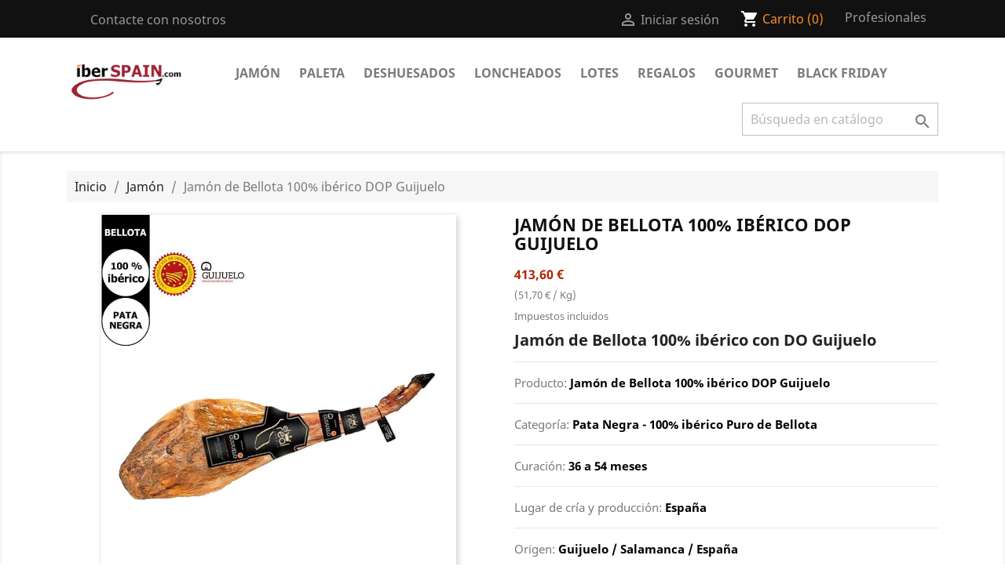

--- FILE ---
content_type: text/html; charset=utf-8
request_url: https://www.iberspain.com/jamon-de-bellota-100-iberico-dop-guijuelo/-989/74.html
body_size: 17061
content:
<!doctype html>
<html lang="es">

  <head>
    
      
  <meta charset="utf-8">


  <meta http-equiv="x-ua-compatible" content="ie=edge">



  <link rel="canonical" href="https://www.iberspain.com/jamon-de-bellota-100-iberico-dop-guijuelo/-989/74.html">

  <title>Jamón de Bellota 100% ibérico DOP Guijuelo</title>
  <meta name="description" content="El mejor Pata Negra de Guijuelo, que alcanza los 50 meses de curación y se elabora de forma artesanal a partir de cerdos 100% ibéricos de Bellota.">
  <meta name="keywords" content="">
      
        



  <meta name="viewport" content="width=device-width, initial-scale=1">



  <link rel="icon" type="image/vnd.microsoft.icon" href="https://www.iberspain.com/img/favicon.ico?1585006651">
  <link rel="shortcut icon" type="image/x-icon" href="https://www.iberspain.com/img/favicon.ico?1585006651">



    <link rel="stylesheet" href="https://www.iberspain.com/themes/classic/assets/cache/theme-853fe0125.css" type="text/css" media="all">




  

  <script type="text/javascript">
        var baseDir = "\/";
        var comment_tab = "3";
        var lgcomments_products_default_display = "3";
        var lgcomments_products_extra_display = "10";
        var module_dir = "\/modules\/lgcomments\/";
        var prestashop = {"cart":{"products":[],"totals":{"total":{"type":"total","label":"Total","amount":0,"value":"0,00\u00a0\u20ac"},"total_including_tax":{"type":"total","label":"Total (impuestos incl.)","amount":0,"value":"0,00\u00a0\u20ac"},"total_excluding_tax":{"type":"total","label":"Total (impuestos excl.)","amount":0,"value":"0,00\u00a0\u20ac"}},"subtotals":{"products":{"type":"products","label":"Subtotal","amount":0,"value":"0,00\u00a0\u20ac"},"discounts":null,"shipping":{"type":"shipping","label":"Transporte","amount":0,"value":""},"tax":{"type":"tax","label":"Impuestos incluidos","amount":0,"value":"0,00\u00a0\u20ac"}},"products_count":0,"summary_string":"0 art\u00edculos","vouchers":{"allowed":1,"added":[]},"discounts":[],"minimalPurchase":0,"minimalPurchaseRequired":""},"currency":{"name":"Euro","iso_code":"EUR","iso_code_num":"978","sign":"\u20ac"},"customer":{"lastname":null,"firstname":null,"email":null,"birthday":null,"newsletter":null,"newsletter_date_add":null,"optin":null,"website":null,"company":null,"siret":null,"ape":null,"is_logged":false,"gender":{"type":null,"name":null},"addresses":[]},"language":{"name":"Espa\u00f1ol (Spanish)","iso_code":"es","locale":"es-ES","language_code":"es-es","is_rtl":"0","date_format_lite":"d\/m\/Y","date_format_full":"d\/m\/Y H:i:s","id":1},"page":{"title":"","canonical":null,"meta":{"title":"Jam\u00f3n de Bellota 100% ib\u00e9rico DOP Guijuelo","description":"El mejor Pata Negra de Guijuelo, que alcanza los 50 meses de curaci\u00f3n y se elabora de forma artesanal a partir de cerdos 100% ib\u00e9ricos de Bellota.","keywords":"","robots":"index"},"page_name":"product","body_classes":{"lang-es":true,"lang-rtl":false,"country-ES":true,"currency-EUR":true,"layout-full-width":true,"page-product":true,"tax-display-enabled":true,"product-id-74":true,"product-Jam\u00f3n de Bellota 100% ib\u00e9rico DOP Guijuelo":true,"product-id-category-3":true,"product-id-manufacturer-13":true,"product-id-supplier-0":true,"product-available-for-order":true},"admin_notifications":[]},"shop":{"name":"IberSPAIN","logo":"https:\/\/www.iberspain.com\/img\/iberspain-logo-1585006651.jpg","stores_icon":"https:\/\/www.iberspain.com\/img\/logo_stores.png","favicon":"https:\/\/www.iberspain.com\/img\/favicon.ico"},"urls":{"base_url":"https:\/\/www.iberspain.com\/","current_url":"https:\/\/www.iberspain.com\/jamon-de-bellota-100-iberico-dop-guijuelo\/-989\/74.html","shop_domain_url":"https:\/\/www.iberspain.com","img_ps_url":"https:\/\/www.iberspain.com\/img\/","img_cat_url":"https:\/\/www.iberspain.com\/img\/c\/","img_lang_url":"https:\/\/www.iberspain.com\/img\/l\/","img_prod_url":"https:\/\/www.iberspain.com\/img\/p\/","img_manu_url":"https:\/\/www.iberspain.com\/img\/m\/","img_sup_url":"https:\/\/www.iberspain.com\/img\/su\/","img_ship_url":"https:\/\/www.iberspain.com\/img\/s\/","img_store_url":"https:\/\/www.iberspain.com\/img\/st\/","img_col_url":"https:\/\/www.iberspain.com\/img\/co\/","img_url":"https:\/\/www.iberspain.com\/themes\/classic\/assets\/img\/","css_url":"https:\/\/www.iberspain.com\/themes\/classic\/assets\/css\/","js_url":"https:\/\/www.iberspain.com\/themes\/classic\/assets\/js\/","pic_url":"https:\/\/www.iberspain.com\/upload\/","pages":{"address":"https:\/\/www.iberspain.com\/direccion","addresses":"https:\/\/www.iberspain.com\/direcciones","authentication":"https:\/\/www.iberspain.com\/inicio-sesion","cart":"https:\/\/www.iberspain.com\/carrito","category":"https:\/\/www.iberspain.com\/index.php?controller=category","cms":"https:\/\/www.iberspain.com\/index.php?controller=cms","contact":"https:\/\/www.iberspain.com\/contactanos","discount":"https:\/\/www.iberspain.com\/descuento","guest_tracking":"https:\/\/www.iberspain.com\/seguimiento-cliente-no-registrado","history":"https:\/\/www.iberspain.com\/historial-compra","identity":"https:\/\/www.iberspain.com\/datos-personales","index":"https:\/\/www.iberspain.com\/","my_account":"https:\/\/www.iberspain.com\/mi-cuenta","order_confirmation":"https:\/\/www.iberspain.com\/confirmacion-pedido","order_detail":"https:\/\/www.iberspain.com\/index.php?controller=order-detail","order_follow":"https:\/\/www.iberspain.com\/seguimiento-pedido","order":"https:\/\/www.iberspain.com\/pedido","order_return":"https:\/\/www.iberspain.com\/index.php?controller=order-return","order_slip":"https:\/\/www.iberspain.com\/albaran","pagenotfound":"https:\/\/www.iberspain.com\/pagina-no-encontrada","password":"https:\/\/www.iberspain.com\/recuperacion-contrasena","pdf_invoice":"https:\/\/www.iberspain.com\/index.php?controller=pdf-invoice","pdf_order_return":"https:\/\/www.iberspain.com\/index.php?controller=pdf-order-return","pdf_order_slip":"https:\/\/www.iberspain.com\/index.php?controller=pdf-order-slip","prices_drop":"https:\/\/www.iberspain.com\/bajamos-precios","product":"https:\/\/www.iberspain.com\/index.php?controller=product","search":"https:\/\/www.iberspain.com\/buscar","sitemap":"https:\/\/www.iberspain.com\/mapa-web","stores":"https:\/\/www.iberspain.com\/tiendas","supplier":"https:\/\/www.iberspain.com\/proveedor","register":"https:\/\/www.iberspain.com\/inicio-sesion?create_account=1","order_login":"https:\/\/www.iberspain.com\/pedido?login=1"},"alternative_langs":[],"theme_assets":"\/themes\/classic\/assets\/","actions":{"logout":"https:\/\/www.iberspain.com\/?mylogout="},"no_picture_image":{"bySize":{"small_default":{"url":"https:\/\/www.iberspain.com\/img\/p\/es-default-small_default.jpg","width":98,"height":98},"cart_default":{"url":"https:\/\/www.iberspain.com\/img\/p\/es-default-cart_default.jpg","width":125,"height":125},"home_default":{"url":"https:\/\/www.iberspain.com\/img\/p\/es-default-home_default.jpg","width":250,"height":250},"medium_default":{"url":"https:\/\/www.iberspain.com\/img\/p\/es-default-medium_default.jpg","width":452,"height":452},"large_default":{"url":"https:\/\/www.iberspain.com\/img\/p\/es-default-large_default.jpg","width":800,"height":800}},"small":{"url":"https:\/\/www.iberspain.com\/img\/p\/es-default-small_default.jpg","width":98,"height":98},"medium":{"url":"https:\/\/www.iberspain.com\/img\/p\/es-default-home_default.jpg","width":250,"height":250},"large":{"url":"https:\/\/www.iberspain.com\/img\/p\/es-default-large_default.jpg","width":800,"height":800},"legend":""}},"configuration":{"display_taxes_label":true,"display_prices_tax_incl":true,"is_catalog":false,"show_prices":true,"opt_in":{"partner":true},"quantity_discount":{"type":"discount","label":"Descuento unitario"},"voucher_enabled":1,"return_enabled":1},"field_required":[],"breadcrumb":{"links":[{"title":"Inicio","url":"https:\/\/www.iberspain.com\/"},{"title":"Jam\u00f3n","url":"https:\/\/www.iberspain.com\/jamon\/3"},{"title":"Jam\u00f3n de Bellota 100% ib\u00e9rico DOP Guijuelo","url":"https:\/\/www.iberspain.com\/jamon-de-bellota-100-iberico-dop-guijuelo\/-989\/74.html#\/peso-75_80_kg"}],"count":3},"link":{"protocol_link":"https:\/\/","protocol_content":"https:\/\/"},"time":1770135171,"static_token":"94623f2e7e3902f6d7217ec5b38ae5e5","token":"dc7995a7c20c85aefd831c1217969d76","debug":false};
        var prestashopFacebookAjaxController = "https:\/\/www.iberspain.com\/module\/ps_facebook\/Ajax";
        var psemailsubscription_subscription = "https:\/\/www.iberspain.com\/module\/ps_emailsubscription\/subscription";
        var psr_icon_color = "#7A7A7A";
        var review_controller_link = "https:\/\/www.iberspain.com\/opiniones-tienda?action=sendReview&ajax=1";
        var review_controller_name = "opiniones-tienda";
        var send_successfull_msg = "La opini\u00f3n ha sido enviada correctamente";
        var sliderblocks = 4;
        var star_color = "yellow";
        var star_style = "plain";
      </script>



     
<script type="text/javascript">
var unlike_text ="No como esta entrada de blog";
var like_text ="Gusta esta entrada de blog";
var baseAdminDir ='//';
var ybc_blog_product_category ='0';
var ybc_blog_polls_g_recaptcha = false;
</script>
 

<style id="antiClickjack">
                        body{
                            display:none !important;}
                        }
                    </style>
                    <script type="text/javascript">
                        if (self === top) {
                            var antiClickjack = document.getElementById("antiClickjack");
                            antiClickjack.parentNode.removeChild(antiClickjack);
                            } else {
                            top.location = self.location;
                        }
                    </script><link rel="alternate" type="application/rss+xml" title="Jamón de Bellota 100% ibérico DOP Guijuelo" href="//www.iberspain.com/module/ps_feeder/rss?id_category=3&orderby=position&orderway=asc">
<script async src="https://www.googletagmanager.com/gtag/js?id=G-EJZNWCJGS2"></script>
<script>
  window.dataLayer = window.dataLayer || [];
  function gtag(){dataLayer.push(arguments);}
  gtag('js', new Date());
  gtag(
    'config',
    'G-EJZNWCJGS2',
    {
      'debug_mode':false
                      }
  );
</script>







<!-- Google tag (gtag.js) -->
<script async src="https://www.googletagmanager.com/gtag/js?id=AW-940326491"></script>
<script>
  window.dataLayer = window.dataLayer || [];
  function gtag(){dataLayer.push(arguments);}
  gtag('js', new Date());

  gtag('config', 'AW-940326491');
</script>
    
  <meta property="og:type" content="product">
  <meta property="og:url" content="https://www.iberspain.com/jamon-de-bellota-100-iberico-dop-guijuelo/-989/74.html">
  <meta property="og:title" content="Jamón de Bellota 100% ibérico DOP Guijuelo">
  <meta property="og:site_name" content="IberSPAIN">
  <meta property="og:description" content="El mejor Pata Negra de Guijuelo, que alcanza los 50 meses de curación y se elabora de forma artesanal a partir de cerdos 100% ibéricos de Bellota.">
  <meta property="og:image" content="https://www.iberspain.com/646-large_default/jamon-de-bellota-100-iberico-dop-guijuelo.jpg">
      <meta property="product:pretax_price:amount" content="376">
    <meta property="product:pretax_price:currency" content="EUR">
    <meta property="product:price:amount" content="413.6">
    <meta property="product:price:currency" content="EUR">
      <meta property="product:weight:value" content="8.500000">
  <meta property="product:weight:units" content="kg">
  
  </head>

  <body id="product" class="lang-es country-es currency-eur layout-full-width page-product tax-display-enabled product-id-74 product-jamon-de-bellota-100-iberico-dop-guijuelo product-id-category-3 product-id-manufacturer-13 product-id-supplier-0 product-available-for-order">

    
      
    

    <main>
      
              

      <header id="header">
        
          
  <div class="header-banner">
    
  </div>



  <nav class="header-nav">
    <div class="container">
      <div class="row">
        <div class="hidden-sm-down">
          <div class="col-md-5 col-xs-12">
            <div id="_desktop_contact_link">
  <div id="contact-link">
          <a href="https://www.iberspain.com/contactanos">Contacte con nosotros</a>
      </div>
</div>
<div class="col-md-8 links">
  <div class="row">
    </div>
</div>

          </div>
          <div class="col-md-7 right-nav">
              <div id="_desktop_user_info">
  <div class="user-info">
          <a
        href="https://www.iberspain.com/mi-cuenta"
        title="Acceda a su cuenta de cliente"
        rel="nofollow"
      >
        <i class="material-icons">&#xE7FF;</i>
        <span class="hidden-sm-down">Iniciar sesión</span>
      </a>
      </div>
</div>
<div id="_desktop_cart">
  <div class="blockcart cart-preview inactive" data-refresh-url="//www.iberspain.com/module/ps_shoppingcart/ajax">
    <div class="header">
              <i class="material-icons shopping-cart">shopping_cart</i>
        <span class="hidden-sm-down">Carrito</span>
        <span class="cart-products-count">(0)</span>
          </div>
  </div>
</div>
<div class="col-md-8 links">
  <div class="row">
      <div class="col-md-4 wrapper">
      <p class="h3 hidden-sm-down">AltaProf</p>
            <div class="title clearfix hidden-md-up" data-target="#footer_sub_menu_72422" data-toggle="collapse">
        <span class="h3">AltaProf</span>
        <span class="float-xs-right">
          <span class="navbar-toggler collapse-icons">
            <i class="material-icons add">&#xE313;</i>
            <i class="material-icons remove">&#xE316;</i>
          </span>
        </span>
      </div>
      <ul id="footer_sub_menu_72422" class="collapse">
                  <li>
            <a
                id="link-custom-page-profesionales-7"
                class="custom-page-link"
                href="https://www.iberspain.com/form/profesionales-g1.html"
                title=""
                            >
              Profesionales
            </a>
          </li>
              </ul>
    </div>
    </div>
</div>

          </div>
        </div>
        <div class="hidden-md-up text-sm-center mobile">
          <div class="float-xs-left" id="menu-icon">
            <i class="material-icons d-inline">&#xE5D2;</i>
          </div>
          <div class="float-xs-right" id="_mobile_cart"></div>
          <div class="float-xs-right" id="_mobile_user_info"></div>
          <div class="top-logo" id="_mobile_logo"></div>
          <div class="clearfix"></div>
        </div>
      </div>
    </div>
  </nav>



  <div class="header-top">
    <div class="container">
       <div class="row">
        <div class="col-md-2 hidden-sm-down" id="_desktop_logo">
                            <a href="https://www.iberspain.com/">
                  <img class="logo img-responsive" src="https://www.iberspain.com/img/iberspain-logo-1585006651.jpg" alt="IberSPAIN">
                </a>
                    </div>
        <div class="col-md-10 col-sm-12 position-static">
          

<div class="menu js-top-menu position-static hidden-sm-down" id="_desktop_top_menu">
    
          <ul class="top-menu" id="top-menu" data-depth="0">
                    <li class="category" id="category-3">
                          <a
                class="dropdown-item"
                href="https://www.iberspain.com/jamon/3" data-depth="0"
                              >
                                Jamón
              </a>
                          </li>
                    <li class="category" id="category-4">
                          <a
                class="dropdown-item"
                href="https://www.iberspain.com/paleta/4" data-depth="0"
                              >
                                Paleta
              </a>
                          </li>
                    <li class="category" id="category-12">
                          <a
                class="dropdown-item"
                href="https://www.iberspain.com/deshuesados/12" data-depth="0"
                              >
                                Deshuesados
              </a>
                          </li>
                    <li class="category" id="category-13">
                          <a
                class="dropdown-item"
                href="https://www.iberspain.com/loncheados/13" data-depth="0"
                              >
                                Loncheados
              </a>
                          </li>
                    <li class="category" id="category-5">
                          <a
                class="dropdown-item"
                href="https://www.iberspain.com/lotes/5" data-depth="0"
                              >
                                Lotes
              </a>
                          </li>
                    <li class="category" id="category-6">
                          <a
                class="dropdown-item"
                href="https://www.iberspain.com/regalos/6" data-depth="0"
                              >
                                Regalos
              </a>
                          </li>
                    <li class="category" id="category-9">
                          <a
                class="dropdown-item"
                href="https://www.iberspain.com/gourmet/9" data-depth="0"
                              >
                                                                      <span class="float-xs-right hidden-md-up">
                    <span data-target="#top_sub_menu_16411" data-toggle="collapse" class="navbar-toggler collapse-icons">
                      <i class="material-icons add">&#xE313;</i>
                      <i class="material-icons remove">&#xE316;</i>
                    </span>
                  </span>
                                Gourmet
              </a>
                            <div  class="popover sub-menu js-sub-menu collapse" id="top_sub_menu_16411">
                
          <ul class="top-menu"  data-depth="1">
                    <li class="category" id="category-17">
                          <a
                class="dropdown-item dropdown-submenu"
                href="https://www.iberspain.com/turron-premium/17" data-depth="1"
                              >
                                Turrón premium
              </a>
                          </li>
                    <li class="category" id="category-18">
                          <a
                class="dropdown-item dropdown-submenu"
                href="https://www.iberspain.com/aove-premium/18" data-depth="1"
                              >
                                AOVE Premium
              </a>
                          </li>
              </ul>
    
              </div>
                          </li>
                    <li class="category" id="category-14">
                          <a
                class="dropdown-item"
                href="https://www.iberspain.com/black-friday/14" data-depth="0"
                              >
                                Black Friday
              </a>
                          </li>
              </ul>
    
    <div class="clearfix"></div>
</div>
<!-- Block search module TOP -->
<div id="search_widget" class="search-widget" data-search-controller-url="//www.iberspain.com/buscar">
	<form method="get" action="//www.iberspain.com/buscar">
		<input type="hidden" name="controller" value="search">
		<input type="text" name="s" value="" placeholder="Búsqueda en catálogo" aria-label="Buscar">
		<button type="submit">
			<i class="material-icons search">&#xE8B6;</i>
      <span class="hidden-xl-down">Buscar</span>
		</button>
	</form>
</div>
<!-- /Block search module TOP -->

          <div class="clearfix"></div>
        </div>
      </div>
      <div id="mobile_top_menu_wrapper" class="row hidden-md-up" style="display:none;">
        <div class="js-top-menu mobile" id="_mobile_top_menu"></div>
        <div class="js-top-menu-bottom">
          <div id="_mobile_currency_selector"></div>
          <div id="_mobile_language_selector"></div>
          <div id="_mobile_contact_link"></div>
        </div>
      </div>
    </div>
  </div>
  

        
      </header>

      
        
<aside id="notifications">
  <div class="container">
    
    
    
      </div>
</aside>
      

      <section id="wrapper">
        
        <div class="container">
          
            <nav data-depth="3" class="breadcrumb hidden-sm-down">
  <ol itemscope itemtype="http://schema.org/BreadcrumbList">
    
              
          <li itemprop="itemListElement" itemscope itemtype="https://schema.org/ListItem">
                          <a itemprop="item" href="https://www.iberspain.com/"><span itemprop="name">Inicio</span></a>
                        <meta itemprop="position" content="1">
          </li>
        
              
          <li itemprop="itemListElement" itemscope itemtype="https://schema.org/ListItem">
                          <a itemprop="item" href="https://www.iberspain.com/jamon/3"><span itemprop="name">Jamón</span></a>
                        <meta itemprop="position" content="2">
          </li>
        
              
          <li itemprop="itemListElement" itemscope itemtype="https://schema.org/ListItem">
                          <span itemprop="name">Jamón de Bellota 100% ibérico DOP Guijuelo</span>
                        <meta itemprop="position" content="3">
          </li>
        
          
  </ol>
</nav>
          

          

          
  <div id="content-wrapper">
    
    

  <section id="main" itemscope itemtype="https://schema.org/Product">
    <meta itemprop="url" content="https://www.iberspain.com/jamon-de-bellota-100-iberico-dop-guijuelo/-989/74.html#/132-peso-75_80_kg">

    <div class="row product-container">
      <div class="col-md-6 sticky-img">
        
          <section class="page-content" id="content">
            
              
    <ul class="product-flags">
            </ul>


              
                <div class="images-container">
  
    <div class="product-cover">
              <img class="js-qv-product-cover" src="https://www.iberspain.com/646-large_default/jamon-de-bellota-100-iberico-dop-guijuelo.jpg" alt="Jamón de Bellota 100% ibérico DOP Guijuelo" title="Jamón de Bellota 100% ibérico DOP Guijuelo" style="width:100%;" itemprop="image">
        <div class="layer hidden-sm-down" data-toggle="modal" data-target="#product-modal">
          <i class="material-icons zoom-in">search</i>
        </div>
          </div>
  

  
    <div class="js-qv-mask mask">
      <ul class="product-images js-qv-product-images">
                  <li class="thumb-container">
            <img
              class="thumb js-thumb  selected "
              data-image-medium-src="https://www.iberspain.com/646-medium_default/jamon-de-bellota-100-iberico-dop-guijuelo.jpg"
              data-image-large-src="https://www.iberspain.com/646-large_default/jamon-de-bellota-100-iberico-dop-guijuelo.jpg"
              src="https://www.iberspain.com/646-home_default/jamon-de-bellota-100-iberico-dop-guijuelo.jpg"
              alt="Jamón de Bellota 100% ibérico DOP Guijuelo"
              title="Jamón de Bellota 100% ibérico DOP Guijuelo"
              width="100"
              itemprop="image"
            >
          </li>
                  <li class="thumb-container">
            <img
              class="thumb js-thumb "
              data-image-medium-src="https://www.iberspain.com/647-medium_default/jamon-de-bellota-100-iberico-dop-guijuelo.jpg"
              data-image-large-src="https://www.iberspain.com/647-large_default/jamon-de-bellota-100-iberico-dop-guijuelo.jpg"
              src="https://www.iberspain.com/647-home_default/jamon-de-bellota-100-iberico-dop-guijuelo.jpg"
              alt="Jamón Pata Negra de DOP Guijuelo"
              title="Jamón Pata Negra de DOP Guijuelo"
              width="100"
              itemprop="image"
            >
          </li>
              </ul>
    </div>
  

</div>
              
              <div class="scroll-box-arrows">
                <i class="material-icons left">&#xE314;</i>
                <i class="material-icons right">&#xE315;</i>
              </div>

            
          </section>
        
        </div>
        <div class="col-md-6">
          
            
              <h1 class="h1" itemprop="name">Jamón de Bellota 100% ibérico DOP Guijuelo</h1>
            
          
          
              <div class="product-prices">
    
          

    
      <div
        class="product-price h5 "
        itemprop="offers"
        itemscope
        itemtype="https://schema.org/Offer"
      >
        <link itemprop="availability" href="https://schema.org/PreOrder"/>
        <meta itemprop="priceCurrency" content="EUR">

        <div class="current-price">
          <span itemprop="price" content="413.6">413,60 €</span>

                  </div>

        
                      <p class="product-unit-price sub">(51,70 € / Kg)</p>
                  
      </div>
    

    
          

    
          

    
          

    

    <div class="tax-shipping-delivery-label">
              Impuestos incluidos
            
      
                        </div>
  </div>
          

          <div class="product-information">
            
              <div id="product-description-short-74" class="product-description" itemprop="description"><h2><strong></strong>Jamón de Bellota 100% ibérico con DO Guijuelo</h2>
<hr />
<p>Producto: <span style="color: #000000;"><strong>Jamón de Bellota 100% ibérico DOP Guijuelo</strong></span></p>
<hr />
<p>Categoría: <strong><span style="color: #000000;">Pata Negra - 100% ibérico Puro de Bellota</span></strong></p>
<hr />
<p>Curación: <span style="color: #000000;"><strong>36 a 54 meses</strong></span></p>
<hr />
<p>Lugar de cría y producción: <strong><span style="color: #000000;">España</span></strong></p>
<hr />
<p>Origen: <strong><span style="color: #000000;">Guijuelo / Salamanca / España<br /></span></strong></p>
<hr />
<p>Denominación de Origen Protegida: <strong><span style="color: #000000;">DOP Guijuelo</span></strong></p>
<hr />
<p></p></div>
            

            
            <div class="product-actions">
              
                <form action="https://www.iberspain.com/carrito" method="post" id="add-to-cart-or-refresh">
                  <input type="hidden" name="token" value="94623f2e7e3902f6d7217ec5b38ae5e5">
                  <input type="hidden" name="id_product" value="74" id="product_page_product_id">
                  <input type="hidden" name="id_customization" value="0" id="product_customization_id">

                  
                    <div class="product-variants">
          <div class="clearfix product-variants-item">
      <span class="control-label">Peso</span>
              <ul id="group_1">
                      <li class="input-container float-xs-left">
              <label>
                <input class="input-radio" type="radio" data-product-attribute="1" name="group[1]" value="132" title="7,5 - 8,0 kg" checked="checked">
                <span class="radio-label">7,5 - 8,0 kg</span>
              </label>
            </li>
                      <li class="input-container float-xs-left">
              <label>
                <input class="input-radio" type="radio" data-product-attribute="1" name="group[1]" value="133" title="8,0 - 8,5 kg">
                <span class="radio-label">8,0 - 8,5 kg</span>
              </label>
            </li>
                      <li class="input-container float-xs-left">
              <label>
                <input class="input-radio" type="radio" data-product-attribute="1" name="group[1]" value="134" title="8,5 - 9,0 kg">
                <span class="radio-label">8,5 - 9,0 kg</span>
              </label>
            </li>
                      <li class="input-container float-xs-left">
              <label>
                <input class="input-radio" type="radio" data-product-attribute="1" name="group[1]" value="135" title="9,0 - 9,5 kg">
                <span class="radio-label">9,0 - 9,5 kg</span>
              </label>
            </li>
                      <li class="input-container float-xs-left">
              <label>
                <input class="input-radio" type="radio" data-product-attribute="1" name="group[1]" value="136" title="9,5 - 10,0 kg">
                <span class="radio-label">9,5 - 10,0 kg</span>
              </label>
            </li>
                  </ul>
          </div>
      </div>
                  

                  
                                      

                  
                    <section class="product-discounts">
  </section>
                  

                  
                    <div class="product-add-to-cart">
      <span class="control-label">Cantidad</span>

    
      <div class="product-quantity clearfix">
        <div class="qty">
          <input
            type="number"
            name="qty"
            id="quantity_wanted"
            value="1"
            class="input-group"
            min="1"
            aria-label="Cantidad"
          >
        </div>

        <div class="add">
          <button
            class="btn btn-primary add-to-cart"
            data-button-action="add-to-cart"
            type="submit"
                      >
            <i class="material-icons shopping-cart">&#xE547;</i>
            Añadir al carrito
          </button>
        </div>

        
      </div>
    

    
      <span id="product-availability">
              </span>
    

    
      <p class="product-minimal-quantity">
              </p>
    
  </div>
                  

                  
                    <div class="product-additional-info">
  

      <div class="social-sharing">
      <span>Compartir</span>
      <ul>
                  <li class="facebook icon-gray"><a href="https://www.facebook.com/sharer.php?u=https%3A%2F%2Fwww.iberspain.com%2Fjamon-de-bellota-100-iberico-dop-guijuelo%2F%2F74.html" class="text-hide" title="Compartir" target="_blank">Compartir</a></li>
                  <li class="twitter icon-gray"><a href="https://twitter.com/intent/tweet?text=Jam%C3%B3n+de+Bellota+100%25+ib%C3%A9rico+DOP+Guijuelo https%3A%2F%2Fwww.iberspain.com%2Fjamon-de-bellota-100-iberico-dop-guijuelo%2F%2F74.html" class="text-hide" title="Tuitear" target="_blank">Tuitear</a></li>
                  <li class="pinterest icon-gray"><a href="https://www.pinterest.com/pin/create/button/?media=https%3A%2F%2Fwww.iberspain.com%2F646%2Fjamon-de-bellota-100-iberico-dop-guijuelo.jpg&amp;url=https%3A%2F%2Fwww.iberspain.com%2Fjamon-de-bellota-100-iberico-dop-guijuelo%2F%2F74.html" class="text-hide" title="Pinterest" target="_blank">Pinterest</a></li>
              </ul>
    </div>
  

</div>
                  

                                    
                </form>
              

            </div>

            
              <div class="blockreassurance_product">
        <div class="clearfix"></div>
</div>
<div class="comment_anchor_content">
                    </div>

            
          </div>  
        </div>
	  </div>
      <div class="row product-container">
		<div class="col-md-12">
            
              <div class="tabs">
                <ul class="nav nav-tabs" role="tablist">
                                      <li class="nav-item">
                       <a
                         class="nav-link active"
                         data-toggle="tab"
                         href="#description"
                         role="tab"
                         aria-controls="description"
                          aria-selected="true">Descripción</a>
                    </li>
                                    <li class="nav-item">
                    <a
                      class="nav-link"
                      data-toggle="tab"
                      href="#product-details"
                      role="tab"
                      aria-controls="product-details"
                      >Detalles del producto</a>
                  </li>
                                                        <li class="nav-item">
                      <a
                        class="nav-link"
                        data-toggle="tab"
                        href="#extra-0"
                        role="tab"
                        aria-controls="extra-0">Opiniones</a>
                    </li>
                                  </ul>

                <div class="tab-content" id="tab-content">
                 <div class="tab-pane fade in active" id="description" role="tabpanel">
                   
                     <div class="product-description"><h2>Jamón Pata Negra DO Guijuelo</h2>
<p>Este<strong> Jamón de Bellota 100% ibérico de Guijuelo</strong> es elaborado por una pequeña empresa familiar, de forma artesanal, como dicta la tradición, durante un proceso que se alarga hasta los 54 meses, para poder obtener <strong>el mejor jamón de Bellota de Guijuelo</strong>.</p>
<p>Certificado por la <strong>DOP Guijuelo </strong>con una brida negra, lo que lo identifica como un verdadero <strong>Pata Negra</strong>, <strong>100% ibérico de Bellota</strong>.</p>
<p>A la alta calidad de la materia prima, se suman los estrictos controles de calidad aplicados por el Consejo Regulador de la <strong>DOP Guijuelo</strong>, para certificar un jamón como un auténtico <strong>Jamón Pata Negra de Guijuelo</strong>, de ahí la extraordinaria calidad del producto obtenido.</p>
<p></p></div>
                   
                 </div>

                 
                   <div class="tab-pane fade"
     id="product-details"
     data-product="{&quot;id_shop_default&quot;:&quot;1&quot;,&quot;id_manufacturer&quot;:&quot;13&quot;,&quot;id_supplier&quot;:&quot;0&quot;,&quot;reference&quot;:&quot;JR-JIB100-DOPG&quot;,&quot;is_virtual&quot;:&quot;0&quot;,&quot;delivery_in_stock&quot;:&quot;&quot;,&quot;delivery_out_stock&quot;:&quot;&quot;,&quot;id_category_default&quot;:&quot;3&quot;,&quot;on_sale&quot;:&quot;0&quot;,&quot;online_only&quot;:&quot;0&quot;,&quot;ecotax&quot;:0,&quot;minimal_quantity&quot;:&quot;1&quot;,&quot;low_stock_threshold&quot;:null,&quot;low_stock_alert&quot;:&quot;0&quot;,&quot;price&quot;:&quot;413,60\u00a0\u20ac&quot;,&quot;unity&quot;:&quot;\/ Kg&quot;,&quot;unit_price_ratio&quot;:&quot;8.000000&quot;,&quot;additional_shipping_cost&quot;:&quot;0.000000&quot;,&quot;customizable&quot;:&quot;0&quot;,&quot;text_fields&quot;:&quot;0&quot;,&quot;uploadable_files&quot;:&quot;0&quot;,&quot;redirect_type&quot;:&quot;301-category&quot;,&quot;id_type_redirected&quot;:&quot;0&quot;,&quot;available_for_order&quot;:&quot;1&quot;,&quot;available_date&quot;:null,&quot;show_condition&quot;:&quot;0&quot;,&quot;condition&quot;:&quot;new&quot;,&quot;show_price&quot;:&quot;1&quot;,&quot;indexed&quot;:&quot;1&quot;,&quot;visibility&quot;:&quot;both&quot;,&quot;cache_default_attribute&quot;:&quot;989&quot;,&quot;advanced_stock_management&quot;:&quot;0&quot;,&quot;date_add&quot;:&quot;2021-11-20 13:38:22&quot;,&quot;date_upd&quot;:&quot;2024-11-09 17:50:37&quot;,&quot;pack_stock_type&quot;:&quot;0&quot;,&quot;meta_description&quot;:&quot;El mejor Pata Negra de Guijuelo, que alcanza los 50 meses de curaci\u00f3n y se elabora de forma artesanal a partir de cerdos 100% ib\u00e9ricos de Bellota.&quot;,&quot;meta_keywords&quot;:&quot;&quot;,&quot;meta_title&quot;:&quot;Jam\u00f3n de Bellota 100% ib\u00e9rico DOP Guijuelo&quot;,&quot;link_rewrite&quot;:&quot;jamon-de-bellota-100-iberico-dop-guijuelo&quot;,&quot;name&quot;:&quot;Jam\u00f3n de Bellota 100% ib\u00e9rico DOP Guijuelo&quot;,&quot;description&quot;:&quot;&lt;h2&gt;Jam\u00f3n Pata Negra\u00a0DO Guijuelo&lt;\/h2&gt;\r\n&lt;p&gt;Este&lt;strong&gt; Jam\u00f3n de Bellota 100% ib\u00e9rico\u00a0de Guijuelo&lt;\/strong&gt; es elaborado por una peque\u00f1a empresa familiar, de forma artesanal, como dicta la tradici\u00f3n, durante un proceso que se alarga hasta los 54 meses, para poder obtener &lt;strong&gt;el mejor jam\u00f3n de Bellota de Guijuelo&lt;\/strong&gt;.&lt;\/p&gt;\r\n&lt;p&gt;Certificado por\u00a0la &lt;strong&gt;DOP Guijuelo\u00a0&lt;\/strong&gt;con una brida negra, lo que lo identifica como un verdadero &lt;strong&gt;Pata Negra&lt;\/strong&gt;, &lt;strong&gt;100% ib\u00e9rico de Bellota&lt;\/strong&gt;.&lt;\/p&gt;\r\n&lt;p&gt;A la alta calidad de la materia prima, se suman los estrictos controles de calidad aplicados por el Consejo Regulador de la &lt;strong&gt;DOP Guijuelo&lt;\/strong&gt;, para certificar un jam\u00f3n como un aut\u00e9ntico &lt;strong&gt;Jam\u00f3n Pata Negra de Guijuelo&lt;\/strong&gt;, de ah\u00ed la extraordinaria calidad del producto obtenido.&lt;\/p&gt;\r\n&lt;p&gt;&lt;\/p&gt;&quot;,&quot;description_short&quot;:&quot;&lt;h2&gt;&lt;strong&gt;&lt;\/strong&gt;Jam\u00f3n de Bellota 100% ib\u00e9rico con DO Guijuelo&lt;\/h2&gt;\r\n&lt;hr \/&gt;\r\n&lt;p&gt;Producto: &lt;span style=\&quot;color: #000000;\&quot;&gt;&lt;strong&gt;Jam\u00f3n de Bellota 100% ib\u00e9rico DOP Guijuelo&lt;\/strong&gt;&lt;\/span&gt;&lt;\/p&gt;\r\n&lt;hr \/&gt;\r\n&lt;p&gt;Categor\u00eda: &lt;strong&gt;&lt;span style=\&quot;color: #000000;\&quot;&gt;Pata Negra - 100% ib\u00e9rico Puro de Bellota&lt;\/span&gt;&lt;\/strong&gt;&lt;\/p&gt;\r\n&lt;hr \/&gt;\r\n&lt;p&gt;Curaci\u00f3n: &lt;span style=\&quot;color: #000000;\&quot;&gt;&lt;strong&gt;36 a\u00a054 meses&lt;\/strong&gt;&lt;\/span&gt;&lt;\/p&gt;\r\n&lt;hr \/&gt;\r\n&lt;p&gt;Lugar de cr\u00eda y producci\u00f3n: &lt;strong&gt;&lt;span style=\&quot;color: #000000;\&quot;&gt;Espa\u00f1a&lt;\/span&gt;&lt;\/strong&gt;&lt;\/p&gt;\r\n&lt;hr \/&gt;\r\n&lt;p&gt;Origen: &lt;strong&gt;&lt;span style=\&quot;color: #000000;\&quot;&gt;Guijuelo \/ Salamanca \/ Espa\u00f1a&lt;br \/&gt;&lt;\/span&gt;&lt;\/strong&gt;&lt;\/p&gt;\r\n&lt;hr \/&gt;\r\n&lt;p&gt;Denominaci\u00f3n de Origen Protegida: &lt;strong&gt;&lt;span style=\&quot;color: #000000;\&quot;&gt;DOP Guijuelo&lt;\/span&gt;&lt;\/strong&gt;&lt;\/p&gt;\r\n&lt;hr \/&gt;\r\n&lt;p&gt;&lt;\/p&gt;&quot;,&quot;available_now&quot;:&quot;&quot;,&quot;available_later&quot;:&quot;&quot;,&quot;id&quot;:74,&quot;id_product&quot;:74,&quot;out_of_stock&quot;:0,&quot;new&quot;:0,&quot;id_product_attribute&quot;:989,&quot;quantity_wanted&quot;:1,&quot;extraContent&quot;:[{&quot;title&quot;:&quot;Opiniones&quot;,&quot;content&quot;:&quot;&lt;div id=\&quot;lgcomment\&quot;&gt;\n        \n            &lt;div class=\&quot;content-button\&quot;&gt;\n            &lt;p class=\&quot;lgcomment_button\&quot;&gt;\n                &lt;span id=\&quot;send_review\&quot; data-close=\&quot;cerrar\&quot;&gt;\n                    &lt;i class=\&quot;icon-pencil\&quot;&gt;&lt;\/i&gt; Pulse aqu\u00ed para dejar su opini\u00f3n\n                &lt;\/span&gt;\n            &lt;\/p&gt;\n        &lt;\/div&gt;\n    \n    \n        &lt;div id=\&quot;form_review_popup\&quot; style=\&quot;display: none;\&quot;&gt;\n            &lt;p class=\&quot;form-review-message\&quot;&gt;\n            &lt;a href=\&quot;https:\/\/www.iberspain.com\/inicio-sesion\&quot;&gt;\n                &lt;i class=\&quot;icon-sign-in\&quot;&gt;&lt;\/i&gt; Por favor, inicie sesi\u00f3n para dejar un comentario\n            &lt;\/a&gt;\n        &lt;\/p&gt;\n    &lt;\/div&gt;&lt;\/div&gt;&quot;,&quot;attr&quot;:{&quot;id&quot;:&quot;&quot;,&quot;class&quot;:&quot;&quot;},&quot;moduleName&quot;:&quot;lgcomments&quot;}],&quot;allow_oosp&quot;:true,&quot;category&quot;:&quot;jamon&quot;,&quot;category_name&quot;:&quot;Jam\u00f3n&quot;,&quot;link&quot;:&quot;https:\/\/www.iberspain.com\/jamon-de-bellota-100-iberico-dop-guijuelo\/\/74.html&quot;,&quot;attribute_price&quot;:0,&quot;price_tax_exc&quot;:376,&quot;price_without_reduction&quot;:413.6,&quot;reduction&quot;:0,&quot;specific_prices&quot;:false,&quot;quantity&quot;:0,&quot;quantity_all_versions&quot;:0,&quot;id_image&quot;:&quot;es-default&quot;,&quot;features&quot;:[{&quot;name&quot;:&quot;Producto&quot;,&quot;value&quot;:&quot;Jam\u00f3n ib\u00e9rico puro de bellota, pata negra (100% ib\u00e9rico). Pata trasera del cerdo.&quot;,&quot;id_feature&quot;:&quot;1&quot;,&quot;position&quot;:&quot;0&quot;},{&quot;name&quot;:&quot;Raza&quot;,&quot;value&quot;:&quot;Pata Negra - 100% ib\u00e9rico puro&quot;,&quot;id_feature&quot;:&quot;5&quot;,&quot;position&quot;:&quot;1&quot;},{&quot;name&quot;:&quot;Alimentaci\u00f3n&quot;,&quot;value&quot;:&quot;BELLOTA (la m\u00e1xima calidad).&quot;,&quot;id_feature&quot;:&quot;6&quot;,&quot;position&quot;:&quot;2&quot;},{&quot;name&quot;:&quot;Tipo de cr\u00eda&quot;,&quot;value&quot;:&quot;En libertad (la m\u00e1xima calidad).&quot;,&quot;id_feature&quot;:&quot;15&quot;,&quot;position&quot;:&quot;3&quot;},{&quot;name&quot;:&quot;Curaci\u00f3n&quot;,&quot;value&quot;:&quot;De 36 a 54 meses&quot;,&quot;id_feature&quot;:&quot;7&quot;,&quot;position&quot;:&quot;5&quot;},{&quot;name&quot;:&quot;Zona de producci\u00f3n&quot;,&quot;value&quot;:&quot;Guijuelo (Salamanca)&quot;,&quot;id_feature&quot;:&quot;2&quot;,&quot;position&quot;:&quot;6&quot;},{&quot;name&quot;:&quot;Denominaci\u00f3n de Origen&quot;,&quot;value&quot;:&quot;DOP Guijuelo&quot;,&quot;id_feature&quot;:&quot;18&quot;,&quot;position&quot;:&quot;7&quot;},{&quot;name&quot;:&quot;Sello de Garant\u00eda (UE)&quot;,&quot;value&quot;:&quot;Denominaci\u00f3n de Origen Protegida (DOP)&quot;,&quot;id_feature&quot;:&quot;19&quot;,&quot;position&quot;:&quot;8&quot;},{&quot;name&quot;:&quot;Productor&quot;,&quot;value&quot;:&quot;Jamones El Real&quot;,&quot;id_feature&quot;:&quot;3&quot;,&quot;position&quot;:&quot;9&quot;},{&quot;name&quot;:&quot;Presentaci\u00f3n&quot;,&quot;value&quot;:&quot;Jam\u00f3n entero&quot;,&quot;id_feature&quot;:&quot;14&quot;,&quot;position&quot;:&quot;10&quot;},{&quot;name&quot;:&quot;Ingredientes&quot;,&quot;value&quot;:&quot;Jam\u00f3n ib\u00e9rico de bellota, sal marina y conservantes.&quot;,&quot;id_feature&quot;:&quot;8&quot;,&quot;position&quot;:&quot;11&quot;},{&quot;name&quot;:&quot;Preparaci\u00f3n del pedido&quot;,&quot;value&quot;:&quot;1-2 d\u00edas laborables aprox. (selecci\u00f3n en bodega por el fabricante)&quot;,&quot;id_feature&quot;:&quot;11&quot;,&quot;position&quot;:&quot;25&quot;}],&quot;attachments&quot;:[],&quot;virtual&quot;:0,&quot;pack&quot;:0,&quot;packItems&quot;:[],&quot;nopackprice&quot;:0,&quot;customization_required&quot;:false,&quot;attributes&quot;:{&quot;1&quot;:{&quot;id_attribute&quot;:&quot;132&quot;,&quot;id_attribute_group&quot;:&quot;1&quot;,&quot;name&quot;:&quot;7,5 - 8,0 kg&quot;,&quot;group&quot;:&quot;Peso&quot;,&quot;reference&quot;:&quot;JR-JIB100-DOPG-8.0KG&quot;,&quot;ean13&quot;:&quot;&quot;,&quot;isbn&quot;:&quot;&quot;,&quot;upc&quot;:&quot;&quot;,&quot;mpn&quot;:&quot;&quot;}},&quot;rate&quot;:10,&quot;tax_name&quot;:&quot;IVA ES 10%&quot;,&quot;ecotax_rate&quot;:0,&quot;unit_price&quot;:&quot;51,70\u00a0\u20ac&quot;,&quot;customizations&quot;:{&quot;fields&quot;:[]},&quot;id_customization&quot;:0,&quot;is_customizable&quot;:false,&quot;show_quantities&quot;:false,&quot;quantity_label&quot;:&quot;Art\u00edculo&quot;,&quot;quantity_discounts&quot;:[],&quot;customer_group_discount&quot;:0,&quot;images&quot;:[{&quot;bySize&quot;:{&quot;small_default&quot;:{&quot;url&quot;:&quot;https:\/\/www.iberspain.com\/646-small_default\/jamon-de-bellota-100-iberico-dop-guijuelo.jpg&quot;,&quot;width&quot;:98,&quot;height&quot;:98},&quot;cart_default&quot;:{&quot;url&quot;:&quot;https:\/\/www.iberspain.com\/646-cart_default\/jamon-de-bellota-100-iberico-dop-guijuelo.jpg&quot;,&quot;width&quot;:125,&quot;height&quot;:125},&quot;home_default&quot;:{&quot;url&quot;:&quot;https:\/\/www.iberspain.com\/646-home_default\/jamon-de-bellota-100-iberico-dop-guijuelo.jpg&quot;,&quot;width&quot;:250,&quot;height&quot;:250},&quot;medium_default&quot;:{&quot;url&quot;:&quot;https:\/\/www.iberspain.com\/646-medium_default\/jamon-de-bellota-100-iberico-dop-guijuelo.jpg&quot;,&quot;width&quot;:452,&quot;height&quot;:452},&quot;large_default&quot;:{&quot;url&quot;:&quot;https:\/\/www.iberspain.com\/646-large_default\/jamon-de-bellota-100-iberico-dop-guijuelo.jpg&quot;,&quot;width&quot;:800,&quot;height&quot;:800}},&quot;small&quot;:{&quot;url&quot;:&quot;https:\/\/www.iberspain.com\/646-small_default\/jamon-de-bellota-100-iberico-dop-guijuelo.jpg&quot;,&quot;width&quot;:98,&quot;height&quot;:98},&quot;medium&quot;:{&quot;url&quot;:&quot;https:\/\/www.iberspain.com\/646-home_default\/jamon-de-bellota-100-iberico-dop-guijuelo.jpg&quot;,&quot;width&quot;:250,&quot;height&quot;:250},&quot;large&quot;:{&quot;url&quot;:&quot;https:\/\/www.iberspain.com\/646-large_default\/jamon-de-bellota-100-iberico-dop-guijuelo.jpg&quot;,&quot;width&quot;:800,&quot;height&quot;:800},&quot;legend&quot;:&quot;Jam\u00f3n de Bellota 100% ib\u00e9rico DOP Guijuelo&quot;,&quot;id_image&quot;:&quot;646&quot;,&quot;cover&quot;:&quot;1&quot;,&quot;position&quot;:&quot;1&quot;,&quot;associatedVariants&quot;:[]},{&quot;bySize&quot;:{&quot;small_default&quot;:{&quot;url&quot;:&quot;https:\/\/www.iberspain.com\/647-small_default\/jamon-de-bellota-100-iberico-dop-guijuelo.jpg&quot;,&quot;width&quot;:98,&quot;height&quot;:98},&quot;cart_default&quot;:{&quot;url&quot;:&quot;https:\/\/www.iberspain.com\/647-cart_default\/jamon-de-bellota-100-iberico-dop-guijuelo.jpg&quot;,&quot;width&quot;:125,&quot;height&quot;:125},&quot;home_default&quot;:{&quot;url&quot;:&quot;https:\/\/www.iberspain.com\/647-home_default\/jamon-de-bellota-100-iberico-dop-guijuelo.jpg&quot;,&quot;width&quot;:250,&quot;height&quot;:250},&quot;medium_default&quot;:{&quot;url&quot;:&quot;https:\/\/www.iberspain.com\/647-medium_default\/jamon-de-bellota-100-iberico-dop-guijuelo.jpg&quot;,&quot;width&quot;:452,&quot;height&quot;:452},&quot;large_default&quot;:{&quot;url&quot;:&quot;https:\/\/www.iberspain.com\/647-large_default\/jamon-de-bellota-100-iberico-dop-guijuelo.jpg&quot;,&quot;width&quot;:800,&quot;height&quot;:800}},&quot;small&quot;:{&quot;url&quot;:&quot;https:\/\/www.iberspain.com\/647-small_default\/jamon-de-bellota-100-iberico-dop-guijuelo.jpg&quot;,&quot;width&quot;:98,&quot;height&quot;:98},&quot;medium&quot;:{&quot;url&quot;:&quot;https:\/\/www.iberspain.com\/647-home_default\/jamon-de-bellota-100-iberico-dop-guijuelo.jpg&quot;,&quot;width&quot;:250,&quot;height&quot;:250},&quot;large&quot;:{&quot;url&quot;:&quot;https:\/\/www.iberspain.com\/647-large_default\/jamon-de-bellota-100-iberico-dop-guijuelo.jpg&quot;,&quot;width&quot;:800,&quot;height&quot;:800},&quot;legend&quot;:&quot;Jam\u00f3n Pata Negra de DOP Guijuelo&quot;,&quot;id_image&quot;:&quot;647&quot;,&quot;cover&quot;:null,&quot;position&quot;:&quot;2&quot;,&quot;associatedVariants&quot;:[]}],&quot;cover&quot;:{&quot;bySize&quot;:{&quot;small_default&quot;:{&quot;url&quot;:&quot;https:\/\/www.iberspain.com\/646-small_default\/jamon-de-bellota-100-iberico-dop-guijuelo.jpg&quot;,&quot;width&quot;:98,&quot;height&quot;:98},&quot;cart_default&quot;:{&quot;url&quot;:&quot;https:\/\/www.iberspain.com\/646-cart_default\/jamon-de-bellota-100-iberico-dop-guijuelo.jpg&quot;,&quot;width&quot;:125,&quot;height&quot;:125},&quot;home_default&quot;:{&quot;url&quot;:&quot;https:\/\/www.iberspain.com\/646-home_default\/jamon-de-bellota-100-iberico-dop-guijuelo.jpg&quot;,&quot;width&quot;:250,&quot;height&quot;:250},&quot;medium_default&quot;:{&quot;url&quot;:&quot;https:\/\/www.iberspain.com\/646-medium_default\/jamon-de-bellota-100-iberico-dop-guijuelo.jpg&quot;,&quot;width&quot;:452,&quot;height&quot;:452},&quot;large_default&quot;:{&quot;url&quot;:&quot;https:\/\/www.iberspain.com\/646-large_default\/jamon-de-bellota-100-iberico-dop-guijuelo.jpg&quot;,&quot;width&quot;:800,&quot;height&quot;:800}},&quot;small&quot;:{&quot;url&quot;:&quot;https:\/\/www.iberspain.com\/646-small_default\/jamon-de-bellota-100-iberico-dop-guijuelo.jpg&quot;,&quot;width&quot;:98,&quot;height&quot;:98},&quot;medium&quot;:{&quot;url&quot;:&quot;https:\/\/www.iberspain.com\/646-home_default\/jamon-de-bellota-100-iberico-dop-guijuelo.jpg&quot;,&quot;width&quot;:250,&quot;height&quot;:250},&quot;large&quot;:{&quot;url&quot;:&quot;https:\/\/www.iberspain.com\/646-large_default\/jamon-de-bellota-100-iberico-dop-guijuelo.jpg&quot;,&quot;width&quot;:800,&quot;height&quot;:800},&quot;legend&quot;:&quot;Jam\u00f3n de Bellota 100% ib\u00e9rico DOP Guijuelo&quot;,&quot;id_image&quot;:&quot;646&quot;,&quot;cover&quot;:&quot;1&quot;,&quot;position&quot;:&quot;1&quot;,&quot;associatedVariants&quot;:[]},&quot;has_discount&quot;:false,&quot;discount_type&quot;:null,&quot;discount_percentage&quot;:null,&quot;discount_percentage_absolute&quot;:null,&quot;discount_amount&quot;:null,&quot;discount_amount_to_display&quot;:null,&quot;price_amount&quot;:413.6,&quot;unit_price_full&quot;:&quot;51,70\u00a0\u20ac \/ Kg&quot;,&quot;show_availability&quot;:false,&quot;availability_message&quot;:null,&quot;availability_date&quot;:null,&quot;availability&quot;:null}"
     role="tabpanel"
  >
  
          <div class="product-manufacturer">
                  <a href="https://www.iberspain.com/brand/jamones-el-real/13">
            <img src="https://www.iberspain.com/img/m/13.jpg" class="img img-thumbnail manufacturer-logo" alt="Jamones El Real">
          </a>
              </div>
              <div class="product-reference">
        <label class="label">Referencia </label>
        <span itemprop="sku">JR-JIB100-DOPG-8.0KG</span>
      </div>
      

  
      

  
      

  
    <div class="product-out-of-stock">
      
    </div>
  

  
          <section class="product-features">
        <p class="h6">Ficha técnica</p>
        <dl class="data-sheet">
                      <dt class="name">Producto</dt>
            <dd class="value">Jamón ibérico puro de bellota, pata negra (100% ibérico). Pata trasera del cerdo.</dd>
                      <dt class="name">Raza</dt>
            <dd class="value">Pata Negra - 100% ibérico puro</dd>
                      <dt class="name">Alimentación</dt>
            <dd class="value">BELLOTA (la máxima calidad).</dd>
                      <dt class="name">Tipo de cría</dt>
            <dd class="value">En libertad (la máxima calidad).</dd>
                      <dt class="name">Curación</dt>
            <dd class="value">De 36 a 54 meses</dd>
                      <dt class="name">Zona de producción</dt>
            <dd class="value">Guijuelo (Salamanca)</dd>
                      <dt class="name">Denominación de Origen</dt>
            <dd class="value">DOP Guijuelo</dd>
                      <dt class="name">Sello de Garantía (UE)</dt>
            <dd class="value">Denominación de Origen Protegida (DOP)</dd>
                      <dt class="name">Productor</dt>
            <dd class="value">Jamones El Real</dd>
                      <dt class="name">Presentación</dt>
            <dd class="value">Jamón entero</dd>
                      <dt class="name">Ingredientes</dt>
            <dd class="value">Jamón ibérico de bellota, sal marina y conservantes.</dd>
                      <dt class="name">Preparación del pedido</dt>
            <dd class="value">1-2 días laborables aprox. (selección en bodega por el fabricante)</dd>
                  </dl>
      </section>
      

    
      

  
      
</div>
                 

                 
                                    

                                  <div class="tab-pane fade in " id="extra-0" role="tabpanel"  id="" class="">
                   <div id="lgcomment">
        
            <div class="content-button">
            <p class="lgcomment_button">
                <span id="send_review" data-close="cerrar">
                    <i class="icon-pencil"></i> Pulse aquí para dejar su opinión
                </span>
            </p>
        </div>
    
    
        <div id="form_review_popup" style="display: none;">
            <p class="form-review-message">
            <a href="https://www.iberspain.com/inicio-sesion">
                <i class="icon-sign-in"></i> Por favor, inicie sesión para dejar un comentario
            </a>
        </p>
    </div></div>
                 </div>
                               </div>
            </div>
          
        
      </div>
    </div>

    
              <section class="product-accessories clearfix">
          <p class="h5 text-uppercase">También podría interesarle</p>
          <div class="products" itemscope itemtype="http://schema.org/ItemList">
                          
                
<div itemprop="itemListElement" itemscope itemtype="http://schema.org/ListItem" class="product">
  <meta itemprop="position" content="0" />  <article class="product-miniature js-product-miniature" data-id-product="1" data-id-product-attribute="1139" itemprop="item" itemscope itemtype="http://schema.org/Product">
    <div class="thumbnail-container">
      
                  <a href="https://www.iberspain.com/jamon-pata-negra-iberico-bellota-extremadura/-1139/1.html#/130-peso-65_70_kg" class="thumbnail product-thumbnail">
            <img
              src="https://www.iberspain.com/542-home_default/jamon-pata-negra-iberico-bellota-extremadura.jpg"
              alt="Jamón Pata Negra de Bellota"
              data-full-size-image-url="https://www.iberspain.com/542-large_default/jamon-pata-negra-iberico-bellota-extremadura.jpg"
              />
          </a>
              

      <div class="product-description">
        
                      <h2 class="h3 product-title" itemprop="name"><a href="https://www.iberspain.com/jamon-pata-negra-iberico-bellota-extremadura/-1139/1.html#/130-peso-65_70_kg" itemprop="url" content="https://www.iberspain.com/jamon-pata-negra-iberico-bellota-extremadura/-1139/1.html#/130-peso-65_70_kg">Jamón pata negra Ibérico de...</a></h2>
                  

        
                      <div class="product-price-and-shipping">
              
              

              <span class="price" aria-label="Precio">423,50 €</span>
              <div itemprop="offers" itemscope itemtype="http://schema.org/Offer" class="invisible">
                <meta itemprop="priceCurrency" content="EUR" />
                <meta itemprop="price" content="423.5" />
              </div>

              

              
            </div>
                  

        
          
        
      </div>

      
    <ul class="product-flags">
            </ul>


      <div class="highlighted-informations no-variants hidden-sm-down">
        
          <a class="quick-view" href="#" data-link-action="quickview">
            <i class="material-icons search">&#xE8B6;</i> Vista rápida
          </a>
        

        
                  
      </div>
    </div>
  </article>
</div>

              
                          
                
<div itemprop="itemListElement" itemscope itemtype="http://schema.org/ListItem" class="product">
  <meta itemprop="position" content="1" />  <article class="product-miniature js-product-miniature" data-id-product="14" data-id-product-attribute="1174" itemprop="item" itemscope itemtype="http://schema.org/Product">
    <div class="thumbnail-container">
      
                  <a href="https://www.iberspain.com/jamon-de-bellota-pata-negra-dop-los-pedroches/-1174/14.html#/130-peso-65_70_kg/153-presentacion-entero_con_hueso" class="thumbnail product-thumbnail">
            <img
              src="https://www.iberspain.com/705-home_default/jamon-de-bellota-pata-negra-dop-los-pedroches.jpg"
              alt="Jamón ibérico de bellota pata negra DOP Los Pedroches - Belloterra"
              data-full-size-image-url="https://www.iberspain.com/705-large_default/jamon-de-bellota-pata-negra-dop-los-pedroches.jpg"
              />
          </a>
              

      <div class="product-description">
        
                      <h2 class="h3 product-title" itemprop="name"><a href="https://www.iberspain.com/jamon-de-bellota-pata-negra-dop-los-pedroches/-1174/14.html#/130-peso-65_70_kg/153-presentacion-entero_con_hueso" itemprop="url" content="https://www.iberspain.com/jamon-de-bellota-pata-negra-dop-los-pedroches/-1174/14.html#/130-peso-65_70_kg/153-presentacion-entero_con_hueso">Jamón de Bellota pata...</a></h2>
                  

        
                      <div class="product-price-and-shipping">
              
              

              <span class="price" aria-label="Precio">469,98 €</span>
              <div itemprop="offers" itemscope itemtype="http://schema.org/Offer" class="invisible">
                <meta itemprop="priceCurrency" content="EUR" />
                <meta itemprop="price" content="469.98" />
              </div>

              

              
            </div>
                  

        
          
        
      </div>

      
    <ul class="product-flags">
                    <li class="product-flag on-sale">¡En oferta!</li>
            </ul>


      <div class="highlighted-informations no-variants hidden-sm-down">
        
          <a class="quick-view" href="#" data-link-action="quickview">
            <i class="material-icons search">&#xE8B6;</i> Vista rápida
          </a>
        

        
                  
      </div>
    </div>
  </article>
</div>

              
                          
                
<div itemprop="itemListElement" itemscope itemtype="http://schema.org/ListItem" class="product">
  <meta itemprop="position" content="2" />  <article class="product-miniature js-product-miniature" data-id-product="25" data-id-product-attribute="581" itemprop="item" itemscope itemtype="http://schema.org/Product">
    <div class="thumbnail-container">
      
                  <a href="https://www.iberspain.com/jamon-de-bellota-pata-negra-belloterra/-581/25.html#/130-peso-65_70_kg" class="thumbnail product-thumbnail">
            <img
              src="https://www.iberspain.com/711-home_default/jamon-de-bellota-pata-negra-belloterra.jpg"
              alt="Jamón de Bellota pata negra - Belloterra"
              data-full-size-image-url="https://www.iberspain.com/711-large_default/jamon-de-bellota-pata-negra-belloterra.jpg"
              />
          </a>
              

      <div class="product-description">
        
                      <h2 class="h3 product-title" itemprop="name"><a href="https://www.iberspain.com/jamon-de-bellota-pata-negra-belloterra/-581/25.html#/130-peso-65_70_kg" itemprop="url" content="https://www.iberspain.com/jamon-de-bellota-pata-negra-belloterra/-581/25.html#/130-peso-65_70_kg">Jamón de Bellota pata negra...</a></h2>
                  

        
                      <div class="product-price-and-shipping">
              
              

              <span class="price" aria-label="Precio">405,65 €</span>
              <div itemprop="offers" itemscope itemtype="http://schema.org/Offer" class="invisible">
                <meta itemprop="priceCurrency" content="EUR" />
                <meta itemprop="price" content="405.65" />
              </div>

              

              
            </div>
                  

        
          
        
      </div>

      
    <ul class="product-flags">
            </ul>


      <div class="highlighted-informations no-variants hidden-sm-down">
        
          <a class="quick-view" href="#" data-link-action="quickview">
            <i class="material-icons search">&#xE8B6;</i> Vista rápida
          </a>
        

        
                  
      </div>
    </div>
  </article>
</div>

              
                          
                
<div itemprop="itemListElement" itemscope itemtype="http://schema.org/ListItem" class="product">
  <meta itemprop="position" content="3" />  <article class="product-miniature js-product-miniature" data-id-product="55" data-id-product-attribute="906" itemprop="item" itemscope itemtype="http://schema.org/Product">
    <div class="thumbnail-container">
      
                  <a href="https://www.iberspain.com/jamon-de-bellota-cinco-jotas/-906/55.html#/138-peso-60_70_kg" class="thumbnail product-thumbnail">
            <img
              src="https://www.iberspain.com/595-home_default/jamon-de-bellota-cinco-jotas.jpg"
              alt="Jamón de Bellota Cinco Jotas"
              data-full-size-image-url="https://www.iberspain.com/595-large_default/jamon-de-bellota-cinco-jotas.jpg"
              />
          </a>
              

      <div class="product-description">
        
                      <h2 class="h3 product-title" itemprop="name"><a href="https://www.iberspain.com/jamon-de-bellota-cinco-jotas/-906/55.html#/138-peso-60_70_kg" itemprop="url" content="https://www.iberspain.com/jamon-de-bellota-cinco-jotas/-906/55.html#/138-peso-60_70_kg">Jamón de Bellota Cinco Jotas</a></h2>
                  

        
                      <div class="product-price-and-shipping">
              
              

              <span class="price" aria-label="Precio">635,15 €</span>
              <div itemprop="offers" itemscope itemtype="http://schema.org/Offer" class="invisible">
                <meta itemprop="priceCurrency" content="EUR" />
                <meta itemprop="price" content="635.15" />
              </div>

              

              
            </div>
                  

        
          
        
      </div>

      
    <ul class="product-flags">
                    <li class="product-flag on-sale">¡En oferta!</li>
            </ul>


      <div class="highlighted-informations no-variants hidden-sm-down">
        
          <a class="quick-view" href="#" data-link-action="quickview">
            <i class="material-icons search">&#xE8B6;</i> Vista rápida
          </a>
        

        
                  
      </div>
    </div>
  </article>
</div>

              
                          
                
<div itemprop="itemListElement" itemscope itemtype="http://schema.org/ListItem" class="product">
  <meta itemprop="position" content="4" />  <article class="product-miniature js-product-miniature" data-id-product="72" data-id-product-attribute="1168" itemprop="item" itemscope itemtype="http://schema.org/Product">
    <div class="thumbnail-container">
      
                  <a href="https://www.iberspain.com/jamon-summum-pata-negra-dop-jabugo-huelva/-1168/72.html#/138-peso-60_70_kg/153-presentacion-entero_con_hueso" class="thumbnail product-thumbnail">
            <img
              src="https://www.iberspain.com/709-home_default/jamon-summum-pata-negra-dop-jabugo-huelva.jpg"
              alt="Jamón Summum Pata Negra DOP Jabugo"
              data-full-size-image-url="https://www.iberspain.com/709-large_default/jamon-summum-pata-negra-dop-jabugo-huelva.jpg"
              />
          </a>
              

      <div class="product-description">
        
                      <h2 class="h3 product-title" itemprop="name"><a href="https://www.iberspain.com/jamon-summum-pata-negra-dop-jabugo-huelva/-1168/72.html#/138-peso-60_70_kg/153-presentacion-entero_con_hueso" itemprop="url" content="https://www.iberspain.com/jamon-summum-pata-negra-dop-jabugo-huelva/-1168/72.html#/138-peso-60_70_kg/153-presentacion-entero_con_hueso">Jamón Summum Pata Negra DOP...</a></h2>
                  

        
                      <div class="product-price-and-shipping">
              
              

              <span class="price" aria-label="Precio">474,95 €</span>
              <div itemprop="offers" itemscope itemtype="http://schema.org/Offer" class="invisible">
                <meta itemprop="priceCurrency" content="EUR" />
                <meta itemprop="price" content="474.95" />
              </div>

              

              
            </div>
                  

        
          
        
      </div>

      
    <ul class="product-flags">
                    <li class="product-flag on-sale">¡En oferta!</li>
            </ul>


      <div class="highlighted-informations no-variants hidden-sm-down">
        
          <a class="quick-view" href="#" data-link-action="quickview">
            <i class="material-icons search">&#xE8B6;</i> Vista rápida
          </a>
        

        
                  
      </div>
    </div>
  </article>
</div>

              
                      </div>
        </section>
          

    
      <section class="featured-products clearfix mt-3">
  <h2>
          16 otros productos en la misma categoría:
      </h2>
  <div class="products" itemscope itemtype="http://schema.org/ItemList">
            
<div itemprop="itemListElement" itemscope itemtype="http://schema.org/ListItem" class="product">
  <meta itemprop="position" content="0" />  <article class="product-miniature js-product-miniature" data-id-product="14" data-id-product-attribute="1174" itemprop="item" itemscope itemtype="http://schema.org/Product">
    <div class="thumbnail-container">
      
                  <a href="https://www.iberspain.com/jamon-de-bellota-pata-negra-dop-los-pedroches/-1174/14.html#/130-peso-65_70_kg/153-presentacion-entero_con_hueso" class="thumbnail product-thumbnail">
            <img
              src="https://www.iberspain.com/705-home_default/jamon-de-bellota-pata-negra-dop-los-pedroches.jpg"
              alt="Jamón ibérico de bellota pata negra DOP Los Pedroches - Belloterra"
              data-full-size-image-url="https://www.iberspain.com/705-large_default/jamon-de-bellota-pata-negra-dop-los-pedroches.jpg"
              />
          </a>
              

      <div class="product-description">
        
                      <h2 class="h3 product-title" itemprop="name"><a href="https://www.iberspain.com/jamon-de-bellota-pata-negra-dop-los-pedroches/-1174/14.html#/130-peso-65_70_kg/153-presentacion-entero_con_hueso" itemprop="url" content="https://www.iberspain.com/jamon-de-bellota-pata-negra-dop-los-pedroches/-1174/14.html#/130-peso-65_70_kg/153-presentacion-entero_con_hueso">Jamón de Bellota pata...</a></h2>
                  

        
                      <div class="product-price-and-shipping">
                              

                <span class="regular-price" aria-label="Precio base">469,98 €</span>
                                  <span class="discount-percentage discount-product">-15%</span>
                              
              

              <span class="price" aria-label="Precio">399,48 €</span>
              <div itemprop="offers" itemscope itemtype="http://schema.org/Offer" class="invisible">
                <meta itemprop="priceCurrency" content="EUR" />
                <meta itemprop="price" content="399.48" />
              </div>

              

              
            </div>
                  

        
          
        
      </div>

      
    <ul class="product-flags">
                    <li class="product-flag on-sale">¡En oferta!</li>
                    <li class="product-flag discount">-15%</li>
            </ul>


      <div class="highlighted-informations no-variants hidden-sm-down">
        
          <a class="quick-view" href="#" data-link-action="quickview">
            <i class="material-icons search">&#xE8B6;</i> Vista rápida
          </a>
        

        
                  
      </div>
    </div>
  </article>
</div>

            
<div itemprop="itemListElement" itemscope itemtype="http://schema.org/ListItem" class="product">
  <meta itemprop="position" content="1" />  <article class="product-miniature js-product-miniature" data-id-product="107" data-id-product-attribute="1215" itemprop="item" itemscope itemtype="http://schema.org/Product">
    <div class="thumbnail-container">
      
                  <a href="https://www.iberspain.com/jamon-cebo-campo-iberico-guijuelo/-1215/107.html#/131-peso-70_75_kg/153-presentacion-entero_con_hueso" class="thumbnail product-thumbnail">
            <img
              src="https://www.iberspain.com/743-home_default/jamon-cebo-campo-iberico-guijuelo.jpg"
              alt="Jamón Cebo Campo ibérico Guijuelo"
              data-full-size-image-url="https://www.iberspain.com/743-large_default/jamon-cebo-campo-iberico-guijuelo.jpg"
              />
          </a>
              

      <div class="product-description">
        
                      <h2 class="h3 product-title" itemprop="name"><a href="https://www.iberspain.com/jamon-cebo-campo-iberico-guijuelo/-1215/107.html#/131-peso-70_75_kg/153-presentacion-entero_con_hueso" itemprop="url" content="https://www.iberspain.com/jamon-cebo-campo-iberico-guijuelo/-1215/107.html#/131-peso-70_75_kg/153-presentacion-entero_con_hueso">Jamón Cebo Campo ibérico...</a></h2>
                  

        
                      <div class="product-price-and-shipping">
              
              

              <span class="price" aria-label="Precio">217,95 €</span>
              <div itemprop="offers" itemscope itemtype="http://schema.org/Offer" class="invisible">
                <meta itemprop="priceCurrency" content="EUR" />
                <meta itemprop="price" content="217.95" />
              </div>

              

              
            </div>
                  

        
          
        
      </div>

      
    <ul class="product-flags">
            </ul>


      <div class="highlighted-informations no-variants hidden-sm-down">
        
          <a class="quick-view" href="#" data-link-action="quickview">
            <i class="material-icons search">&#xE8B6;</i> Vista rápida
          </a>
        

        
                  
      </div>
    </div>
  </article>
</div>

            
<div itemprop="itemListElement" itemscope itemtype="http://schema.org/ListItem" class="product">
  <meta itemprop="position" content="2" />  <article class="product-miniature js-product-miniature" data-id-product="80" data-id-product-attribute="1142" itemprop="item" itemscope itemtype="http://schema.org/Product">
    <div class="thumbnail-container">
      
                  <a href="https://www.iberspain.com/jamon-de-bellota-50-iberico-de-guijuelo/-1142/80.html#/131-peso-70_75_kg" class="thumbnail product-thumbnail">
            <img
              src="https://www.iberspain.com/658-home_default/jamon-de-bellota-50-iberico-de-guijuelo.jpg"
              alt="Jamón de Bellota 50%..."
              data-full-size-image-url="https://www.iberspain.com/658-large_default/jamon-de-bellota-50-iberico-de-guijuelo.jpg"
              />
          </a>
              

      <div class="product-description">
        
                      <h2 class="h3 product-title" itemprop="name"><a href="https://www.iberspain.com/jamon-de-bellota-50-iberico-de-guijuelo/-1142/80.html#/131-peso-70_75_kg" itemprop="url" content="https://www.iberspain.com/jamon-de-bellota-50-iberico-de-guijuelo/-1142/80.html#/131-peso-70_75_kg">Jamón de Bellota 50%...</a></h2>
                  

        
                      <div class="product-price-and-shipping">
              
              

              <span class="price" aria-label="Precio">288,75 €</span>
              <div itemprop="offers" itemscope itemtype="http://schema.org/Offer" class="invisible">
                <meta itemprop="priceCurrency" content="EUR" />
                <meta itemprop="price" content="288.75" />
              </div>

              

              
            </div>
                  

        
          
        
      </div>

      
    <ul class="product-flags">
            </ul>


      <div class="highlighted-informations no-variants hidden-sm-down">
        
          <a class="quick-view" href="#" data-link-action="quickview">
            <i class="material-icons search">&#xE8B6;</i> Vista rápida
          </a>
        

        
                  
      </div>
    </div>
  </article>
</div>

            
<div itemprop="itemListElement" itemscope itemtype="http://schema.org/ListItem" class="product">
  <meta itemprop="position" content="3" />  <article class="product-miniature js-product-miniature" data-id-product="101" data-id-product-attribute="1147" itemprop="item" itemscope itemtype="http://schema.org/Product">
    <div class="thumbnail-container">
      
                  <a href="https://www.iberspain.com/jamon-cebo-de-campo-extremadura/-1147/101.html#/131-peso-70_75_kg" class="thumbnail product-thumbnail">
            <img
              src="https://www.iberspain.com/720-home_default/jamon-cebo-de-campo-extremadura.jpg"
              alt="Jamón de Cebo de Campo Extremadura"
              data-full-size-image-url="https://www.iberspain.com/720-large_default/jamon-cebo-de-campo-extremadura.jpg"
              />
          </a>
              

      <div class="product-description">
        
                      <h2 class="h3 product-title" itemprop="name"><a href="https://www.iberspain.com/jamon-cebo-de-campo-extremadura/-1147/101.html#/131-peso-70_75_kg" itemprop="url" content="https://www.iberspain.com/jamon-cebo-de-campo-extremadura/-1147/101.html#/131-peso-70_75_kg">Jamón Cebo de Campo...</a></h2>
                  

        
                      <div class="product-price-and-shipping">
              
              

              <span class="price" aria-label="Precio">247,35 €</span>
              <div itemprop="offers" itemscope itemtype="http://schema.org/Offer" class="invisible">
                <meta itemprop="priceCurrency" content="EUR" />
                <meta itemprop="price" content="247.35" />
              </div>

              

              
            </div>
                  

        
          
        
      </div>

      
    <ul class="product-flags">
            </ul>


      <div class="highlighted-informations no-variants hidden-sm-down">
        
          <a class="quick-view" href="#" data-link-action="quickview">
            <i class="material-icons search">&#xE8B6;</i> Vista rápida
          </a>
        

        
                  
      </div>
    </div>
  </article>
</div>

            
<div itemprop="itemListElement" itemscope itemtype="http://schema.org/ListItem" class="product">
  <meta itemprop="position" content="4" />  <article class="product-miniature js-product-miniature" data-id-product="125" data-id-product-attribute="1359" itemprop="item" itemscope itemtype="http://schema.org/Product">
    <div class="thumbnail-container">
      
                  <a href="https://www.iberspain.com/jamon-cebo-de-campo-de-curacion-extrema/-1359/125.html#/131-peso-70_75_kg/153-presentacion-entero_con_hueso" class="thumbnail product-thumbnail">
            <img
              src="https://www.iberspain.com/824-home_default/jamon-cebo-de-campo-de-curacion-extrema.jpg"
              alt="Jamón Cebo de Campo de Curación Extrema"
              data-full-size-image-url="https://www.iberspain.com/824-large_default/jamon-cebo-de-campo-de-curacion-extrema.jpg"
              />
          </a>
              

      <div class="product-description">
        
                      <h2 class="h3 product-title" itemprop="name"><a href="https://www.iberspain.com/jamon-cebo-de-campo-de-curacion-extrema/-1359/125.html#/131-peso-70_75_kg/153-presentacion-entero_con_hueso" itemprop="url" content="https://www.iberspain.com/jamon-cebo-de-campo-de-curacion-extrema/-1359/125.html#/131-peso-70_75_kg/153-presentacion-entero_con_hueso">Jamón Cebo de Campo de...</a></h2>
                  

        
                      <div class="product-price-and-shipping">
                              

                <span class="regular-price" aria-label="Precio base">281,25 €</span>
                                  <span class="discount-percentage discount-product">-10%</span>
                              
              

              <span class="price" aria-label="Precio">253,12 €</span>
              <div itemprop="offers" itemscope itemtype="http://schema.org/Offer" class="invisible">
                <meta itemprop="priceCurrency" content="EUR" />
                <meta itemprop="price" content="253.12" />
              </div>

              

              
            </div>
                  

        
          
        
      </div>

      
    <ul class="product-flags">
                    <li class="product-flag on-sale">¡En oferta!</li>
                    <li class="product-flag discount">-10%</li>
            </ul>


      <div class="highlighted-informations no-variants hidden-sm-down">
        
          <a class="quick-view" href="#" data-link-action="quickview">
            <i class="material-icons search">&#xE8B6;</i> Vista rápida
          </a>
        

        
                  
      </div>
    </div>
  </article>
</div>

            
<div itemprop="itemListElement" itemscope itemtype="http://schema.org/ListItem" class="product">
  <meta itemprop="position" content="5" />  <article class="product-miniature js-product-miniature" data-id-product="104" data-id-product-attribute="1158" itemprop="item" itemscope itemtype="http://schema.org/Product">
    <div class="thumbnail-container">
      
                  <a href="https://www.iberspain.com/jamon-serrano-reserva-sin-conservantes/-1158/104.html#/131-peso-70_75_kg" class="thumbnail product-thumbnail">
            <img
              src="https://www.iberspain.com/731-home_default/jamon-serrano-reserva-sin-conservantes.jpg"
              alt="Jamón Serrano Reserva - Sin..."
              data-full-size-image-url="https://www.iberspain.com/731-large_default/jamon-serrano-reserva-sin-conservantes.jpg"
              />
          </a>
              

      <div class="product-description">
        
                      <h2 class="h3 product-title" itemprop="name"><a href="https://www.iberspain.com/jamon-serrano-reserva-sin-conservantes/-1158/104.html#/131-peso-70_75_kg" itemprop="url" content="https://www.iberspain.com/jamon-serrano-reserva-sin-conservantes/-1158/104.html#/131-peso-70_75_kg">Jamón Serrano Reserva - Sin...</a></h2>
                  

        
                      <div class="product-price-and-shipping">
                              

                <span class="regular-price" aria-label="Precio base">134,63 €</span>
                                  <span class="discount-percentage discount-product">-15%</span>
                              
              

              <span class="price" aria-label="Precio">114,44 €</span>
              <div itemprop="offers" itemscope itemtype="http://schema.org/Offer" class="invisible">
                <meta itemprop="priceCurrency" content="EUR" />
                <meta itemprop="price" content="114.44" />
              </div>

              

              
            </div>
                  

        
          
        
      </div>

      
    <ul class="product-flags">
                    <li class="product-flag on-sale">¡En oferta!</li>
                    <li class="product-flag discount">-15%</li>
            </ul>


      <div class="highlighted-informations no-variants hidden-sm-down">
        
          <a class="quick-view" href="#" data-link-action="quickview">
            <i class="material-icons search">&#xE8B6;</i> Vista rápida
          </a>
        

        
                  
      </div>
    </div>
  </article>
</div>

            
<div itemprop="itemListElement" itemscope itemtype="http://schema.org/ListItem" class="product">
  <meta itemprop="position" content="6" />  <article class="product-miniature js-product-miniature" data-id-product="116" data-id-product-attribute="1282" itemprop="item" itemscope itemtype="http://schema.org/Product">
    <div class="thumbnail-container">
      
                  <a href="https://www.iberspain.com/jamon-pata-negra-el-elegido-guijuelo/-1282/116.html#/131-peso-70_75_kg" class="thumbnail product-thumbnail">
            <img
              src="https://www.iberspain.com/802-home_default/jamon-pata-negra-el-elegido-guijuelo.jpg"
              alt="Jamón Pata Negra &quot;EL ELEGIDO&quot; Guijuelo"
              data-full-size-image-url="https://www.iberspain.com/802-large_default/jamon-pata-negra-el-elegido-guijuelo.jpg"
              />
          </a>
              

      <div class="product-description">
        
                      <h2 class="h3 product-title" itemprop="name"><a href="https://www.iberspain.com/jamon-pata-negra-el-elegido-guijuelo/-1282/116.html#/131-peso-70_75_kg" itemprop="url" content="https://www.iberspain.com/jamon-pata-negra-el-elegido-guijuelo/-1282/116.html#/131-peso-70_75_kg">Jamón Pata Negra &quot;EL...</a></h2>
                  

        
                      <div class="product-price-and-shipping">
                              

                <span class="regular-price" aria-label="Precio base">434,63 €</span>
                                  <span class="discount-percentage discount-product">-10%</span>
                              
              

              <span class="price" aria-label="Precio">391,17 €</span>
              <div itemprop="offers" itemscope itemtype="http://schema.org/Offer" class="invisible">
                <meta itemprop="priceCurrency" content="EUR" />
                <meta itemprop="price" content="391.17" />
              </div>

              

              
            </div>
                  

        
          
        
      </div>

      
    <ul class="product-flags">
                    <li class="product-flag on-sale">¡En oferta!</li>
                    <li class="product-flag discount">-10%</li>
            </ul>


      <div class="highlighted-informations no-variants hidden-sm-down">
        
          <a class="quick-view" href="#" data-link-action="quickview">
            <i class="material-icons search">&#xE8B6;</i> Vista rápida
          </a>
        

        
                  
      </div>
    </div>
  </article>
</div>

            
<div itemprop="itemListElement" itemscope itemtype="http://schema.org/ListItem" class="product">
  <meta itemprop="position" content="7" />  <article class="product-miniature js-product-miniature" data-id-product="79" data-id-product-attribute="1000" itemprop="item" itemscope itemtype="http://schema.org/Product">
    <div class="thumbnail-container">
      
                  <a href="https://www.iberspain.com/jamon-pata-negra-de-guijuelo/-1000/79.html#/132-peso-75_80_kg" class="thumbnail product-thumbnail">
            <img
              src="https://www.iberspain.com/654-home_default/jamon-pata-negra-de-guijuelo.jpg"
              alt="Jamón Pata Negra de Guijuelo"
              data-full-size-image-url="https://www.iberspain.com/654-large_default/jamon-pata-negra-de-guijuelo.jpg"
              />
          </a>
              

      <div class="product-description">
        
                      <h2 class="h3 product-title" itemprop="name"><a href="https://www.iberspain.com/jamon-pata-negra-de-guijuelo/-1000/79.html#/132-peso-75_80_kg" itemprop="url" content="https://www.iberspain.com/jamon-pata-negra-de-guijuelo/-1000/79.html#/132-peso-75_80_kg">Jamón Pata Negra de Guijuelo</a></h2>
                  

        
                      <div class="product-price-and-shipping">
              
              

              <span class="price" aria-label="Precio">396,00 €</span>
              <div itemprop="offers" itemscope itemtype="http://schema.org/Offer" class="invisible">
                <meta itemprop="priceCurrency" content="EUR" />
                <meta itemprop="price" content="396" />
              </div>

              

              
            </div>
                  

        
          
        
      </div>

      
    <ul class="product-flags">
            </ul>


      <div class="highlighted-informations no-variants hidden-sm-down">
        
          <a class="quick-view" href="#" data-link-action="quickview">
            <i class="material-icons search">&#xE8B6;</i> Vista rápida
          </a>
        

        
                  
      </div>
    </div>
  </article>
</div>

            
<div itemprop="itemListElement" itemscope itemtype="http://schema.org/ListItem" class="product">
  <meta itemprop="position" content="8" />  <article class="product-miniature js-product-miniature" data-id-product="103" data-id-product-attribute="1251" itemprop="item" itemscope itemtype="http://schema.org/Product">
    <div class="thumbnail-container">
      
                  <a href="https://www.iberspain.com/jamon-duroc-reserva-de-teruel/-1251/103.html#/130-peso-65_70_kg" class="thumbnail product-thumbnail">
            <img
              src="https://www.iberspain.com/727-home_default/jamon-duroc-reserva-de-teruel.jpg"
              alt="Jamón Bodega de Teruel"
              data-full-size-image-url="https://www.iberspain.com/727-large_default/jamon-duroc-reserva-de-teruel.jpg"
              />
          </a>
              

      <div class="product-description">
        
                      <h2 class="h3 product-title" itemprop="name"><a href="https://www.iberspain.com/jamon-duroc-reserva-de-teruel/-1251/103.html#/130-peso-65_70_kg" itemprop="url" content="https://www.iberspain.com/jamon-duroc-reserva-de-teruel/-1251/103.html#/130-peso-65_70_kg">Jamón Bodega de Teruel</a></h2>
                  

        
                      <div class="product-price-and-shipping">
              
              

              <span class="price" aria-label="Precio">111,60 €</span>
              <div itemprop="offers" itemscope itemtype="http://schema.org/Offer" class="invisible">
                <meta itemprop="priceCurrency" content="EUR" />
                <meta itemprop="price" content="111.6" />
              </div>

              

              
            </div>
                  

        
          
        
      </div>

      
    <ul class="product-flags">
            </ul>


      <div class="highlighted-informations no-variants hidden-sm-down">
        
          <a class="quick-view" href="#" data-link-action="quickview">
            <i class="material-icons search">&#xE8B6;</i> Vista rápida
          </a>
        

        
                  
      </div>
    </div>
  </article>
</div>

            
<div itemprop="itemListElement" itemscope itemtype="http://schema.org/ListItem" class="product">
  <meta itemprop="position" content="9" />  <article class="product-miniature js-product-miniature" data-id-product="52" data-id-product-attribute="881" itemprop="item" itemscope itemtype="http://schema.org/Product">
    <div class="thumbnail-container">
      
                  <a href="https://www.iberspain.com/jamon-de-bellota-iberico-los-pedroches/-881/52.html#/130-peso-65_70_kg" class="thumbnail product-thumbnail">
            <img
              src="https://www.iberspain.com/707-home_default/jamon-de-bellota-iberico-los-pedroches.jpg"
              alt="Jamón de Bellota Ibérico - Los Pedroches"
              data-full-size-image-url="https://www.iberspain.com/707-large_default/jamon-de-bellota-iberico-los-pedroches.jpg"
              />
          </a>
              

      <div class="product-description">
        
                      <h2 class="h3 product-title" itemprop="name"><a href="https://www.iberspain.com/jamon-de-bellota-iberico-los-pedroches/-881/52.html#/130-peso-65_70_kg" itemprop="url" content="https://www.iberspain.com/jamon-de-bellota-iberico-los-pedroches/-881/52.html#/130-peso-65_70_kg">Jamón de Bellota Ibérico -...</a></h2>
                  

        
                      <div class="product-price-and-shipping">
                              

                <span class="regular-price" aria-label="Precio base">349,65 €</span>
                                  <span class="discount-percentage discount-product">-15%</span>
                              
              

              <span class="price" aria-label="Precio">297,20 €</span>
              <div itemprop="offers" itemscope itemtype="http://schema.org/Offer" class="invisible">
                <meta itemprop="priceCurrency" content="EUR" />
                <meta itemprop="price" content="297.2" />
              </div>

              

              
            </div>
                  

        
          
        
      </div>

      
    <ul class="product-flags">
                    <li class="product-flag on-sale">¡En oferta!</li>
                    <li class="product-flag discount">-15%</li>
            </ul>


      <div class="highlighted-informations no-variants hidden-sm-down">
        
          <a class="quick-view" href="#" data-link-action="quickview">
            <i class="material-icons search">&#xE8B6;</i> Vista rápida
          </a>
        

        
                  
      </div>
    </div>
  </article>
</div>

            
<div itemprop="itemListElement" itemscope itemtype="http://schema.org/ListItem" class="product">
  <meta itemprop="position" content="10" />  <article class="product-miniature js-product-miniature" data-id-product="56" data-id-product-attribute="912" itemprop="item" itemscope itemtype="http://schema.org/Product">
    <div class="thumbnail-container">
      
                  <a href="https://www.iberspain.com/jamon-de-cebo-de-campo-iberico-los-pedroches/-912/56.html#/131-peso-70_75_kg" class="thumbnail product-thumbnail">
            <img
              src="https://www.iberspain.com/605-home_default/jamon-de-cebo-de-campo-iberico-los-pedroches.jpg"
              alt="Jamón de Cebo de Campo Ibérico - Los Pedroches"
              data-full-size-image-url="https://www.iberspain.com/605-large_default/jamon-de-cebo-de-campo-iberico-los-pedroches.jpg"
              />
          </a>
              

      <div class="product-description">
        
                      <h2 class="h3 product-title" itemprop="name"><a href="https://www.iberspain.com/jamon-de-cebo-de-campo-iberico-los-pedroches/-912/56.html#/131-peso-70_75_kg" itemprop="url" content="https://www.iberspain.com/jamon-de-cebo-de-campo-iberico-los-pedroches/-912/56.html#/131-peso-70_75_kg">Jamón de Cebo de Campo...</a></h2>
                  

        
                      <div class="product-price-and-shipping">
                              

                <span class="regular-price" aria-label="Precio base">224,63 €</span>
                                  <span class="discount-percentage discount-product">-15%</span>
                              
              

              <span class="price" aria-label="Precio">190,94 €</span>
              <div itemprop="offers" itemscope itemtype="http://schema.org/Offer" class="invisible">
                <meta itemprop="priceCurrency" content="EUR" />
                <meta itemprop="price" content="190.94" />
              </div>

              

              
            </div>
                  

        
          
        
      </div>

      
    <ul class="product-flags">
                    <li class="product-flag on-sale">¡En oferta!</li>
                    <li class="product-flag discount">-15%</li>
            </ul>


      <div class="highlighted-informations no-variants hidden-sm-down">
        
          <a class="quick-view" href="#" data-link-action="quickview">
            <i class="material-icons search">&#xE8B6;</i> Vista rápida
          </a>
        

        
                  
      </div>
    </div>
  </article>
</div>

            
<div itemprop="itemListElement" itemscope itemtype="http://schema.org/ListItem" class="product">
  <meta itemprop="position" content="11" />  <article class="product-miniature js-product-miniature" data-id-product="32" data-id-product-attribute="1144" itemprop="item" itemscope itemtype="http://schema.org/Product">
    <div class="thumbnail-container">
      
                  <a href="https://www.iberspain.com/jamon-duroc-zona-trevelez-sin-conservantes/-1144/32.html#/133-peso-80_85_kg" class="thumbnail product-thumbnail">
            <img
              src="https://www.iberspain.com/459-home_default/jamon-duroc-zona-trevelez-sin-conservantes.jpg"
              alt="Jamón Duroc Gran Reserva - Jamones de Juviles"
              data-full-size-image-url="https://www.iberspain.com/459-large_default/jamon-duroc-zona-trevelez-sin-conservantes.jpg"
              />
          </a>
              

      <div class="product-description">
        
                      <h2 class="h3 product-title" itemprop="name"><a href="https://www.iberspain.com/jamon-duroc-zona-trevelez-sin-conservantes/-1144/32.html#/133-peso-80_85_kg" itemprop="url" content="https://www.iberspain.com/jamon-duroc-zona-trevelez-sin-conservantes/-1144/32.html#/133-peso-80_85_kg">Jamón Duroc zona Trevélez -...</a></h2>
                  

        
                      <div class="product-price-and-shipping">
              
              

              <span class="price" aria-label="Precio">170,17 €</span>
              <div itemprop="offers" itemscope itemtype="http://schema.org/Offer" class="invisible">
                <meta itemprop="priceCurrency" content="EUR" />
                <meta itemprop="price" content="170.17" />
              </div>

              

              
            </div>
                  

        
          
        
      </div>

      
    <ul class="product-flags">
            </ul>


      <div class="highlighted-informations no-variants hidden-sm-down">
        
          <a class="quick-view" href="#" data-link-action="quickview">
            <i class="material-icons search">&#xE8B6;</i> Vista rápida
          </a>
        

        
                  
      </div>
    </div>
  </article>
</div>

            
<div itemprop="itemListElement" itemscope itemtype="http://schema.org/ListItem" class="product">
  <meta itemprop="position" content="12" />  <article class="product-miniature js-product-miniature" data-id-product="105" data-id-product-attribute="1164" itemprop="item" itemscope itemtype="http://schema.org/Product">
    <div class="thumbnail-container">
      
                  <a href="https://www.iberspain.com/jamon-iberico-pata-negra-dop-guijuelo/-1164/105.html#/131-peso-70_75_kg" class="thumbnail product-thumbnail">
            <img
              src="https://www.iberspain.com/735-home_default/jamon-iberico-pata-negra-dop-guijuelo.jpg"
              alt="Jamón ibérico Pata Negra..."
              data-full-size-image-url="https://www.iberspain.com/735-large_default/jamon-iberico-pata-negra-dop-guijuelo.jpg"
              />
          </a>
              

      <div class="product-description">
        
                      <h2 class="h3 product-title" itemprop="name"><a href="https://www.iberspain.com/jamon-iberico-pata-negra-dop-guijuelo/-1164/105.html#/131-peso-70_75_kg" itemprop="url" content="https://www.iberspain.com/jamon-iberico-pata-negra-dop-guijuelo/-1164/105.html#/131-peso-70_75_kg">Jamón ibérico Pata Negra...</a></h2>
                  

        
                      <div class="product-price-and-shipping">
                              

                <span class="regular-price" aria-label="Precio base">540,00 €</span>
                                  <span class="discount-percentage discount-product">-15%</span>
                              
              

              <span class="price" aria-label="Precio">459,00 €</span>
              <div itemprop="offers" itemscope itemtype="http://schema.org/Offer" class="invisible">
                <meta itemprop="priceCurrency" content="EUR" />
                <meta itemprop="price" content="459" />
              </div>

              

              
            </div>
                  

        
          
        
      </div>

      
    <ul class="product-flags">
                    <li class="product-flag on-sale">¡En oferta!</li>
                    <li class="product-flag discount">-15%</li>
            </ul>


      <div class="highlighted-informations no-variants hidden-sm-down">
        
          <a class="quick-view" href="#" data-link-action="quickview">
            <i class="material-icons search">&#xE8B6;</i> Vista rápida
          </a>
        

        
                  
      </div>
    </div>
  </article>
</div>

            
<div itemprop="itemListElement" itemscope itemtype="http://schema.org/ListItem" class="product">
  <meta itemprop="position" content="13" />  <article class="product-miniature js-product-miniature" data-id-product="115" data-id-product-attribute="1275" itemprop="item" itemscope itemtype="http://schema.org/Product">
    <div class="thumbnail-container">
      
                  <a href="https://www.iberspain.com/jamon-pata-negra-supreme-guijuelo/-1275/115.html#/131-peso-70_75_kg" class="thumbnail product-thumbnail">
            <img
              src="https://www.iberspain.com/813-home_default/jamon-pata-negra-supreme-guijuelo.jpg"
              alt="Jamón Pata Negra &quot;SUPREME&quot; - Guijuelo"
              data-full-size-image-url="https://www.iberspain.com/813-large_default/jamon-pata-negra-supreme-guijuelo.jpg"
              />
          </a>
              

      <div class="product-description">
        
                      <h2 class="h3 product-title" itemprop="name"><a href="https://www.iberspain.com/jamon-pata-negra-supreme-guijuelo/-1275/115.html#/131-peso-70_75_kg" itemprop="url" content="https://www.iberspain.com/jamon-pata-negra-supreme-guijuelo/-1275/115.html#/131-peso-70_75_kg">Jamón Pata Negra &quot;SUPREME&quot;...</a></h2>
                  

        
                      <div class="product-price-and-shipping">
                              

                <span class="regular-price" aria-label="Precio base">636,75 €</span>
                                  <span class="discount-percentage discount-product">-10%</span>
                              
              

              <span class="price" aria-label="Precio">573,08 €</span>
              <div itemprop="offers" itemscope itemtype="http://schema.org/Offer" class="invisible">
                <meta itemprop="priceCurrency" content="EUR" />
                <meta itemprop="price" content="573.08" />
              </div>

              

              
            </div>
                  

        
          
        
      </div>

      
    <ul class="product-flags">
                    <li class="product-flag on-sale">¡En oferta!</li>
                    <li class="product-flag discount">-10%</li>
            </ul>


      <div class="highlighted-informations no-variants hidden-sm-down">
        
          <a class="quick-view" href="#" data-link-action="quickview">
            <i class="material-icons search">&#xE8B6;</i> Vista rápida
          </a>
        

        
                  
      </div>
    </div>
  </article>
</div>

            
<div itemprop="itemListElement" itemscope itemtype="http://schema.org/ListItem" class="product">
  <meta itemprop="position" content="14" />  <article class="product-miniature js-product-miniature" data-id-product="1" data-id-product-attribute="1139" itemprop="item" itemscope itemtype="http://schema.org/Product">
    <div class="thumbnail-container">
      
                  <a href="https://www.iberspain.com/jamon-pata-negra-iberico-bellota-extremadura/-1139/1.html#/130-peso-65_70_kg" class="thumbnail product-thumbnail">
            <img
              src="https://www.iberspain.com/542-home_default/jamon-pata-negra-iberico-bellota-extremadura.jpg"
              alt="Jamón Pata Negra de Bellota"
              data-full-size-image-url="https://www.iberspain.com/542-large_default/jamon-pata-negra-iberico-bellota-extremadura.jpg"
              />
          </a>
              

      <div class="product-description">
        
                      <h2 class="h3 product-title" itemprop="name"><a href="https://www.iberspain.com/jamon-pata-negra-iberico-bellota-extremadura/-1139/1.html#/130-peso-65_70_kg" itemprop="url" content="https://www.iberspain.com/jamon-pata-negra-iberico-bellota-extremadura/-1139/1.html#/130-peso-65_70_kg">Jamón pata negra Ibérico de...</a></h2>
                  

        
                      <div class="product-price-and-shipping">
              
              

              <span class="price" aria-label="Precio">423,50 €</span>
              <div itemprop="offers" itemscope itemtype="http://schema.org/Offer" class="invisible">
                <meta itemprop="priceCurrency" content="EUR" />
                <meta itemprop="price" content="423.5" />
              </div>

              

              
            </div>
                  

        
          
        
      </div>

      
    <ul class="product-flags">
            </ul>


      <div class="highlighted-informations no-variants hidden-sm-down">
        
          <a class="quick-view" href="#" data-link-action="quickview">
            <i class="material-icons search">&#xE8B6;</i> Vista rápida
          </a>
        

        
                  
      </div>
    </div>
  </article>
</div>

            
<div itemprop="itemListElement" itemscope itemtype="http://schema.org/ListItem" class="product">
  <meta itemprop="position" content="15" />  <article class="product-miniature js-product-miniature" data-id-product="68" data-id-product-attribute="962" itemprop="item" itemscope itemtype="http://schema.org/Product">
    <div class="thumbnail-container">
      
                  <a href="https://www.iberspain.com/jamon-duroc-gran-reserva-de-teruel/-962/68.html#/132-peso-75_80_kg" class="thumbnail product-thumbnail">
            <img
              src="https://www.iberspain.com/713-home_default/jamon-duroc-gran-reserva-de-teruel.jpg"
              alt="Jamón Duroc Gran Reserva de Teruel"
              data-full-size-image-url="https://www.iberspain.com/713-large_default/jamon-duroc-gran-reserva-de-teruel.jpg"
              />
          </a>
              

      <div class="product-description">
        
                      <h2 class="h3 product-title" itemprop="name"><a href="https://www.iberspain.com/jamon-duroc-gran-reserva-de-teruel/-962/68.html#/132-peso-75_80_kg" itemprop="url" content="https://www.iberspain.com/jamon-duroc-gran-reserva-de-teruel/-962/68.html#/132-peso-75_80_kg">Jamón Duroc Gran Reserva de...</a></h2>
                  

        
                      <div class="product-price-and-shipping">
              
              

              <span class="price" aria-label="Precio">143,60 €</span>
              <div itemprop="offers" itemscope itemtype="http://schema.org/Offer" class="invisible">
                <meta itemprop="priceCurrency" content="EUR" />
                <meta itemprop="price" content="143.6" />
              </div>

              

              
            </div>
                  

        
          
        
      </div>

      
    <ul class="product-flags">
            </ul>


      <div class="highlighted-informations no-variants hidden-sm-down">
        
          <a class="quick-view" href="#" data-link-action="quickview">
            <i class="material-icons search">&#xE8B6;</i> Vista rápida
          </a>
        

        
                  
      </div>
    </div>
  </article>
</div>

    </div></section>
<script type="text/javascript">
      document.addEventListener('DOMContentLoaded', function() {
        gtag("event", "view_item", {"send_to": "G-EJZNWCJGS2", "currency": "EUR", "value": 413.6, "items": [{"item_id":"74-989","item_name":"Jamón de Bellota 100% ibérico DOP Guijuelo","affiliation":"IberSpain","index":0,"price":413.6,"quantity":1,"item_brand":"Jamones El Real","item_variant":"7,5 - 8,0 kg","item_category":"Jamón"}]});
      });
</script>
<script type="text/javascript">
    var number_product_related_per_row =4;
    var number_post_related_per_row =4;
</script>
    <div class="ybc-blog-related-posts on_product ybc_blog_related_posts_type_carousel">
        <h4 class="title_blog">Artículos relacionados</h4>
        <div class="ybc-blog-related-posts-wrapper">
                        <ul class="ybc-blog-related-posts-list dt-4 owl-carousel">
                                                            
                    <li class="ybc-blog-related-posts-list-li col-xs-12 col-sm-4 col-lg-3 thumbnail-container">
                                                    <a class="ybc_item_img ybc_item_img_ladyload" href="https://www.iberspain.com/blog/post/tartar-de-jamon-de-bellota-100-iberico.html">
                                <img src="https://www.iberspain.com/modules/ybc_blog/views/img/bg-grey.png" alt="Tartar de Jamón de bellota 100% ibérico"  data-original="https://www.iberspain.com/img/ybc_blog/post/thumb/tartar-jamon-yema-curada.jpg" class="lazyload" />
                                                                    <div class="loader_lady_custom"></div>
                                                            </a>   
                                                                             
                                                <a class="ybc_title_block" href="https://www.iberspain.com/blog/post/tartar-de-jamon-de-bellota-100-iberico.html">Tartar de Jamón de bellota 100% ibérico</a>
                        <div class="ybc-blog-sidear-post-meta">
                                                                                                                    
                                <div class="ybc-blog-categories">
                                    <span class="be-label">Publicado en: </span>
                                                                                                                    
                                        <a href="https://www.iberspain.com/blog/category/recetas-con-jamon-y-aove.html">Recetas de Alta Cocina</a>                                                                    </div>
                                                        <span class="post-date">28/02/2022</span>
                        </div>
                                                    <div class="ybc-blog-latest-toolbar">                                         
                                                                    <span class="ybc-blog-latest-toolbar-views">
                                        5061
                                                                                    <span>visitas</span>
                                                                            </span> 
                                                       
                                                                    <span class="ybc-blog-like-span ybc-blog-like-span-2 "  data-id-post="2">                        
                                        <span class="ben_2">20</span>
                                        <span class="blog-post-like-text blog-post-like-text-2">
                                            Gustó
                                        </span>
                                    </span>  
                                                                                            </div>
                         
                                                                                    <div class="blog_description">El Tartar de Jamón de Bellota Ibérico con yema curada
Una receta fácil, diferente y sorprendente, con la que dejar a...</div>
                                                                            <a class="read_more" href="https://www.iberspain.com/blog/post/tartar-de-jamon-de-bellota-100-iberico.html">Leer más</a>    
                    </li>
                                        
            </ul>
        </div>
    </div>

    

    
      <div class="modal fade js-product-images-modal" id="product-modal">
  <div class="modal-dialog" role="document">
    <div class="modal-content">
      <div class="modal-body">
                <figure>
          <img class="js-modal-product-cover product-cover-modal" width="800" src="https://www.iberspain.com/646-large_default/jamon-de-bellota-100-iberico-dop-guijuelo.jpg" alt="Jamón de Bellota 100% ibérico DOP Guijuelo" title="Jamón de Bellota 100% ibérico DOP Guijuelo" itemprop="image">
          <figcaption class="image-caption">
          
            <div id="product-description-short" itemprop="description"><h2><strong></strong>Jamón de Bellota 100% ibérico con DO Guijuelo</h2>
<hr />
<p>Producto: <span style="color: #000000;"><strong>Jamón de Bellota 100% ibérico DOP Guijuelo</strong></span></p>
<hr />
<p>Categoría: <strong><span style="color: #000000;">Pata Negra - 100% ibérico Puro de Bellota</span></strong></p>
<hr />
<p>Curación: <span style="color: #000000;"><strong>36 a 54 meses</strong></span></p>
<hr />
<p>Lugar de cría y producción: <strong><span style="color: #000000;">España</span></strong></p>
<hr />
<p>Origen: <strong><span style="color: #000000;">Guijuelo / Salamanca / España<br /></span></strong></p>
<hr />
<p>Denominación de Origen Protegida: <strong><span style="color: #000000;">DOP Guijuelo</span></strong></p>
<hr />
<p></p></div>
          
        </figcaption>
        </figure>
        <aside id="thumbnails" class="thumbnails js-thumbnails text-sm-center">
          
            <div class="js-modal-mask mask  nomargin ">
              <ul class="product-images js-modal-product-images">
                                  <li class="thumb-container">
                    <img data-image-large-src="https://www.iberspain.com/646-large_default/jamon-de-bellota-100-iberico-dop-guijuelo.jpg" class="thumb js-modal-thumb" src="https://www.iberspain.com/646-home_default/jamon-de-bellota-100-iberico-dop-guijuelo.jpg" alt="Jamón de Bellota 100% ibérico DOP Guijuelo" title="Jamón de Bellota 100% ibérico DOP Guijuelo" width="250" itemprop="image">
                  </li>
                                  <li class="thumb-container">
                    <img data-image-large-src="https://www.iberspain.com/647-large_default/jamon-de-bellota-100-iberico-dop-guijuelo.jpg" class="thumb js-modal-thumb" src="https://www.iberspain.com/647-home_default/jamon-de-bellota-100-iberico-dop-guijuelo.jpg" alt="Jamón Pata Negra de DOP Guijuelo" title="Jamón Pata Negra de DOP Guijuelo" width="250" itemprop="image">
                  </li>
                              </ul>
            </div>
          
                  </aside>
      </div>
    </div><!-- /.modal-content -->
  </div><!-- /.modal-dialog -->
</div><!-- /.modal -->
    

    
      <footer class="page-footer">
        
          <!-- Footer content -->
        
      </footer>
    
  </section>


    
  </div>


          
        </div>
        
      </section>

      <footer id="footer">
        
          <div class="container">
  <div class="row">
    
      <div class="block_newsletter col-lg-8 col-md-12 col-sm-12" id="blockEmailSubscription_displayFooterBefore">
  <div class="row">
  	<div class="col-md-12 col-xs-12">
    	<p id="block-newsletter-label" class="col-md-5 col-xs-12">NEWSLETTER / NOTICIAS</p>
    </div>
  </div>
  <div class="row">
  	<div class="col-md-12 col-xs-12">
      <form action="https://www.iberspain.com/jamon-de-bellota-100-iberico-dop-guijuelo/-989/74.html#blockEmailSubscription_displayFooterBefore" method="post">
        <div class="row">
          <div class="col-md-8 col-xs-12">
            <input
              class="btn btn-primary float-xs-right hidden-xs-down"
              name="submitNewsletter"
              type="submit"
              value="Suscribirse"
            >
            <input
              class="btn btn-primary float-xs-right hidden-sm-up"
              name="submitNewsletter"
              type="submit"
              value="OK"
            >
            <div class="input-wrapper">
              <input
                name="email"
                type="email"
                value=""
                placeholder="Su dirección de correo electrónico"
                aria-labelledby="block-newsletter-label"
                required
              >
            </div>
            <input type="hidden" name="blockHookName" value="displayFooterBefore" />
            <input type="hidden" name="action" value="0">
            <div class="clearfix"></div>
          </div>
          <div class="col-xs-12">
                                                          
    <div class="gdpr_consent gdpr_module_17">
        <span class="custom-checkbox">
            <label class="psgdpr_consent_message">
                <input id="psgdpr_consent_checkbox_17" name="psgdpr_consent_checkbox" type="checkbox" value="1" class="psgdpr_consent_checkboxes_17">
                <span><i class="material-icons rtl-no-flip checkbox-checked psgdpr_consent_icon"></i></span>
                <span><p>Acepto las <a href="https://www.iberspain.com/content/condiciones-generales-de-uso-y-compra/3">condiciones generales</a> y la <a href="https://www.iberspain.com/content/politica-privacidad/6" target="_Blank">política de confidencialidad</a></p></span>            </label>
        </span>
    </div>


<script type="text/javascript">
    var psgdpr_front_controller = "https://www.iberspain.com/module/psgdpr/FrontAjaxGdpr";
    psgdpr_front_controller = psgdpr_front_controller.replace(/\amp;/g,'');
    var psgdpr_id_customer = "0";
    var psgdpr_customer_token = "da39a3ee5e6b4b0d3255bfef95601890afd80709";
    var psgdpr_id_guest = "0";
    var psgdpr_guest_token = "956a27418352db6791aa7f252462897dd1b08e5c";

    document.addEventListener('DOMContentLoaded', function() {
        let psgdpr_id_module = "17";
        let parentForm = $('.gdpr_module_' + psgdpr_id_module).closest('form');

        let toggleFormActive = function() {
            let parentForm = $('.gdpr_module_' + psgdpr_id_module).closest('form');
            let checkbox = $('#psgdpr_consent_checkbox_' + psgdpr_id_module);
            let element = $('.gdpr_module_' + psgdpr_id_module);
            let iLoopLimit = 0;

            // by default forms submit will be disabled, only will enable if agreement checkbox is checked
            if (element.prop('checked') != true) {
                element.closest('form').find('[type="submit"]').attr('disabled', 'disabled');
            }
            $(document).on("change" ,'.psgdpr_consent_checkboxes_' + psgdpr_id_module, function() {
                if ($(this).prop('checked') == true) {
                    $(this).closest('form').find('[type="submit"]').removeAttr('disabled');
                } else {
                    $(this).closest('form').find('[type="submit"]').attr('disabled', 'disabled');
                }

            });
        }

        // Triggered on page loading
        toggleFormActive();

        $(document).on('submit', parentForm, function(event) {
            $.ajax({
                type: 'POST',
                url: psgdpr_front_controller,
                data: {
                    ajax: true,
                    action: 'AddLog',
                    id_customer: psgdpr_id_customer,
                    customer_token: psgdpr_customer_token,
                    id_guest: psgdpr_id_guest,
                    guest_token: psgdpr_guest_token,
                    id_module: psgdpr_id_module,
                },
                error: function (err) {
                    console.log(err);
                }
            });
        });
    });
</script>


                        </div>
        </div>
      </form>
    </div>
  </div>
</div>

  <div class="block-social col-lg-4 col-md-12 col-sm-12">
    <ul>
              <li class="facebook"><a href="http://www.facebook.com/iberSPAIN" target="_blank">Facebook</a></li>
              <li class="twitter"><a href="http://www.twitter.com/iberSPAIN" target="_blank">Twitter</a></li>
              <li class="instagram"><a href="http://www.instagram.com/iberSPAIN" target="_blank">Instagram</a></li>
          </ul>
  </div>


    
  </div>
</div>
<div class="footer-container">
  <div class="container">
    <div class="row">
      
        <div class="col-md-8 links">
  <div class="row">
      <div class="col-md-4 wrapper">
      <p class="h3 hidden-sm-down">Categorías</p>
            <div class="title clearfix hidden-md-up" data-target="#footer_sub_menu_4835" data-toggle="collapse">
        <span class="h3">Categorías</span>
        <span class="float-xs-right">
          <span class="navbar-toggler collapse-icons">
            <i class="material-icons add">&#xE313;</i>
            <i class="material-icons remove">&#xE316;</i>
          </span>
        </span>
      </div>
      <ul id="footer_sub_menu_4835" class="collapse">
                  <li>
            <a
                id="link-custom-page-jamon-3"
                class="custom-page-link"
                href="https://www.iberspain.com/jamon/3"
                title=""
                            >
              Jamón
            </a>
          </li>
                  <li>
            <a
                id="link-custom-page-paleta-3"
                class="custom-page-link"
                href="https://www.iberspain.com/paleta/4"
                title=""
                            >
              Paleta
            </a>
          </li>
                  <li>
            <a
                id="link-custom-page-deshuesados-3"
                class="custom-page-link"
                href="https://www.iberspain.com/deshuesados/12"
                title=""
                            >
              Deshuesados
            </a>
          </li>
                  <li>
            <a
                id="link-custom-page-loncheados-3"
                class="custom-page-link"
                href="https://www.iberspain.com/loncheados/13"
                title=""
                            >
              Loncheados
            </a>
          </li>
                  <li>
            <a
                id="link-custom-page-lotes-embutidos-3"
                class="custom-page-link"
                href="https://www.iberspain.com/lotes-embutidos/5"
                title=""
                            >
              Lotes embutidos
            </a>
          </li>
                  <li>
            <a
                id="link-custom-page-regalos-3"
                class="custom-page-link"
                href="https://www.iberspain.com/regalos/6"
                title=""
                            >
              Regalos
            </a>
          </li>
                  <li>
            <a
                id="link-custom-page-black-friday-3"
                class="custom-page-link"
                href="https://www.iberspain.com/black-friday/14"
                title=""
                            >
              Black Friday
            </a>
          </li>
              </ul>
    </div>
      <div class="col-md-4 wrapper">
      <p class="h3 hidden-sm-down">Información</p>
            <div class="title clearfix hidden-md-up" data-target="#footer_sub_menu_70257" data-toggle="collapse">
        <span class="h3">Información</span>
        <span class="float-xs-right">
          <span class="navbar-toggler collapse-icons">
            <i class="material-icons add">&#xE313;</i>
            <i class="material-icons remove">&#xE316;</i>
          </span>
        </span>
      </div>
      <ul id="footer_sub_menu_70257" class="collapse">
                  <li>
            <a
                id="link-cms-page-1-4"
                class="cms-page-link"
                href="https://www.iberspain.com/content/envios/1"
                title="Envío de jamones y paletillas ibéricas pata negra."
                            >
              Envíos
            </a>
          </li>
                  <li>
            <a
                id="link-custom-page-promociones-especiales-4"
                class="custom-page-link"
                href="https://www.iberspain.com/bajamos-precios"
                title=""
                            >
              Promociones especiales
            </a>
          </li>
                  <li>
            <a
                id="link-custom-page-novedades-4"
                class="custom-page-link"
                href="https://www.iberspain.com/nuevos-productos"
                title=""
                            >
              Novedades
            </a>
          </li>
                  <li>
            <a
                id="link-custom-page-lo-mas-vendido-4"
                class="custom-page-link"
                href="https://www.iberspain.com/mas-vendido"
                title=""
                            >
              ¡Lo más vendido!
            </a>
          </li>
                  <li>
            <a
                id="link-custom-page-contacte-con-nosotros-4"
                class="custom-page-link"
                href="https://www.iberspain.com/contactanos"
                title=""
                            >
              Contacte con nosotros
            </a>
          </li>
                  <li>
            <a
                id="link-custom-page-aviso-legal-4"
                class="custom-page-link"
                href="https://www.iberspain.com/content/aviso-legal/2"
                title=""
                            >
              Aviso legal
            </a>
          </li>
                  <li>
            <a
                id="link-custom-page-condiciones-generales-4"
                class="custom-page-link"
                href="https://www.iberspain.com/content/condiciones-generales-de-uso-y-compra/3"
                title=""
                            >
              Condiciones generales
            </a>
          </li>
                  <li>
            <a
                id="link-custom-page-politica-de-privacidad-4"
                class="custom-page-link"
                href="https://www.iberspain.com/content/politica-privacidad/6"
                title=""
                            >
              Política de privacidad
            </a>
          </li>
                  <li>
            <a
                id="link-custom-page-mapa-del-sitio-4"
                class="custom-page-link"
                href="https://www.iberspain.com/mapa-web"
                title=""
                            >
              Mapa del sitio
            </a>
          </li>
              </ul>
    </div>
      <div class="col-md-4 wrapper">
      <p class="h3 hidden-sm-down">Mi cuenta</p>
            <div class="title clearfix hidden-md-up" data-target="#footer_sub_menu_46414" data-toggle="collapse">
        <span class="h3">Mi cuenta</span>
        <span class="float-xs-right">
          <span class="navbar-toggler collapse-icons">
            <i class="material-icons add">&#xE313;</i>
            <i class="material-icons remove">&#xE316;</i>
          </span>
        </span>
      </div>
      <ul id="footer_sub_menu_46414" class="collapse">
                  <li>
            <a
                id="link-custom-page-mis-compras-5"
                class="custom-page-link"
                href="https://www.iberspain.com/historial-compra"
                title=""
                            >
              Mis compras
            </a>
          </li>
                  <li>
            <a
                id="link-custom-page-mis-devoluciones-5"
                class="custom-page-link"
                href="https://www.iberspain.com/historial-compra"
                title=""
                            >
              Mis devoluciones
            </a>
          </li>
                  <li>
            <a
                id="link-custom-page-mis-vales-descuento-5"
                class="custom-page-link"
                href="https://www.iberspain.com/descuento"
                title=""
                            >
              Mis vales descuento
            </a>
          </li>
                  <li>
            <a
                id="link-custom-page-mis-direcciones-5"
                class="custom-page-link"
                href="https://www.iberspain.com/direcciones"
                title=""
                            >
              Mis direcciones
            </a>
          </li>
                  <li>
            <a
                id="link-custom-page-mis-datos-personales-5"
                class="custom-page-link"
                href="https://www.iberspain.com/datos-personales"
                title=""
                            >
              Mis datos personales
            </a>
          </li>
                  <li>
            <a
                id="link-custom-page-mis-vales-5"
                class="custom-page-link"
                href="https://www.iberspain.com/descuento"
                title=""
                            >
              Mis vales
            </a>
          </li>
              </ul>
    </div>
    </div>
</div>
<div class="block-contact col-md-4 links wrapper">
  <div class="hidden-sm-down">
    <p class="h4 text-uppercase block-contact-title">Información de la tienda</p>
      IberSPAIN<br />12003 Castellón de la Plana<br />Castellón<br />España
                          <br>
                Envíenos un correo electrónico: <a href="mailto:info@iberspain.com" class="dropdown">info@iberspain.com</a>
        </div>
  <div class="hidden-md-up">
    <div class="title">
      <a class="h3" href="https://www.iberspain.com/tiendas">Información de la tienda</a>
    </div>
  </div>
</div>
<script type="text/javascript">
    ybc_blog_like_url = 'https://www.iberspain.com/module/ybc_blog/like';
    ybc_like_error ='Hubo un problema al enviar su solicitud. Inténtelo más tarde'
    YBC_BLOG_GALLERY_SPEED = 5000;
    YBC_BLOG_SLIDER_SPEED = 5000;
    YBC_BLOG_GALLERY_SKIN = 'light_square';
    YBC_BLOG_GALLERY_AUTO_PLAY = 0;
</script>
      
    </div>
    <div class="row">
      
        
      
    </div>
    <div class="row">
      <div class="col-md-12">
        <p class="text-sm-center">
          
		    <a class="_blank" href="https://www.iberspain.com" target="_blank" rel="nofollow">
              © 2015 - 2026 - Distibuciones Gastronómicas iberSPAIN SL – IVA ESB12954442 – Todos los derechos reservados
            </a>
		  
        </p>
      </div>
    </div>
  </div>
</div>        
      </footer>

    </main>

    
        <script type="text/javascript" src="https://www.iberspain.com/themes/classic/assets/cache/bottom-1a0a03124.js" ></script>


    

    
      
    
  </body>

</html>